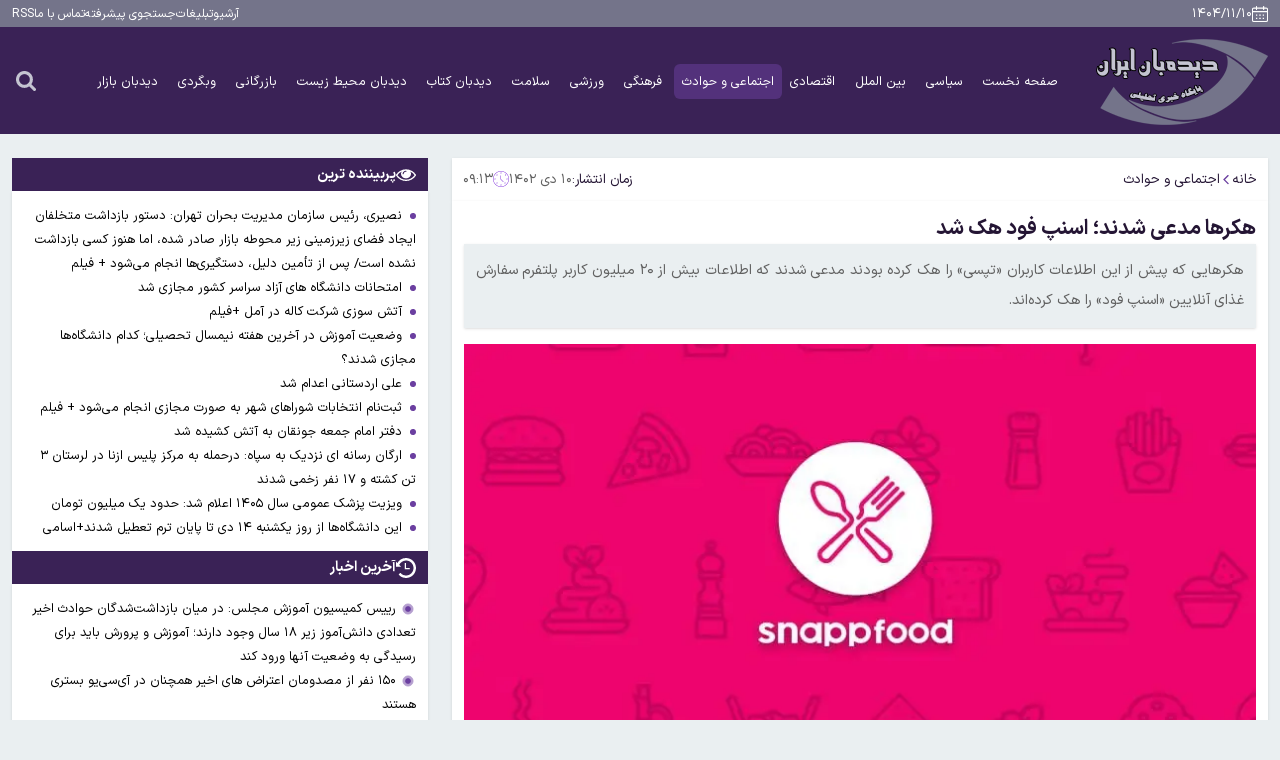

--- FILE ---
content_type: text/html; charset=UTF-8
request_url: https://www.didbaniran.ir/%D8%A8%D8%AE%D8%B4-%D8%A7%D8%AC%D8%AA%D9%85%D8%A7%D8%B9%DB%8C-%D8%AD%D9%88%D8%A7%D8%AF%D8%AB-5/174158-%D9%87%DA%A9%D8%B1%D9%87%D8%A7-%D9%85%D8%AF%D8%B9%DB%8C-%D8%B4%D8%AF%D9%86%D8%AF-%D8%A7%D8%B3%D9%86%D9%BE-%D9%81%D9%88%D8%AF-%D9%87%DA%A9-%D8%B4%D8%AF
body_size: 16833
content:
<!doctype html>
<!--[if IE 9]><html class="ie ie9 lte9 dir-rtl lang-fa os-osx" lang="fa" data-ng-app="aasaamApp" dir="rtl"><![endif]-->
<!--[if (gt IE 9)|!(IE)]><!-->
<html class="dir-rtl lang-fa browser-chrome browser-chrome-131 os-osx" lang="fa" data-ng-app="aasaamApp" dir="rtl"><!--<![endif]-->

<head prefix="og: http://ogp.me/ns# fb: http://ogp.me/ns/fb#">
  <meta name="viewport" content="width=device-width, initial-scale=1">
  <meta charset="utf-8">
  <title>هکرها مدعی شدند؛ اسنپ ‌فود هک شد </title>
    <meta property="og:title" content="هکرها مدعی شدند؛ اسنپ ‌فود هک شد ">
  <meta property="og:site_name" content="دیدبان ایران">
      <meta name="keywords" content="ایران,ایمیل,دلار,شماره تلفن,موبایل">
      <meta name="description" content="هکر‌هایی که پیش از این اطلاعات کاربران «تپسی» را هک کرده بودند مدعی شدند که اطلاعات بیش از ۲۰ میلیون کاربر پلتفرم سفارش غذای آنلایین «اسنپ ‌فود» را هک کرده‌اند.">
    <meta property="og:description" content="هکر‌هایی که پیش از این اطلاعات کاربران «تپسی» را هک کرده بودند مدعی شدند که اطلاعات بیش از ۲۰ میلیون کاربر پلتفرم سفارش غذای آنلایین «اسنپ ‌فود» را هک کرده‌اند.">
            <meta property="og:type" content="article">
          <meta property="og:url" content="https://www.didbaniran.ir/بخش-%D8%A7%D8%AC%D8%AA%D9%85%D8%A7%D8%B9%DB%8C-%D8%AD%D9%88%D8%A7%D8%AF%D8%AB-5/174158-%D9%87%DA%A9%D8%B1%D9%87%D8%A7-%D9%85%D8%AF%D8%B9%DB%8C-%D8%B4%D8%AF%D9%86%D8%AF-%D8%A7%D8%B3%D9%86%D9%BE-%D9%81%D9%88%D8%AF-%D9%87%DA%A9-%D8%B4%D8%AF">
          <meta property="og:image" content="https://cdn.didbaniran.ir/thumbnail/AU7dBRF0fXa7/3qdVZIb5HERfcsQZteXG6S9g3EBC9CYBbs0wBcOxh4tPqgLW2VtS-7KRWvU1Li5J/%D8%A7%D8%B3%D9%86%D9%BE+%D9%81%D9%88%D8%AF.jpg">
              <!-- fav icon -->
      <link href="https://assets.didbaniran.ir/favicon.ico" type="image/x-icon" rel="icon">
      <link href="https://assets.didbaniran.ir/favicon.ico" type="image/x-icon" rel="shortcut icon">
      <!-- apple touch fav icon -->
      <link rel="apple-touch-icon" sizes="152x152" href="https://assets.didbaniran.ir/favicon-152.png">
      <link rel="apple-touch-icon" sizes="144x144" href="https://assets.didbaniran.ir/favicon-144.png">
      <link rel="apple-touch-icon" sizes="120x120" href="https://assets.didbaniran.ir/favicon-120.png">
      <link rel="apple-touch-icon" sizes="114x114" href="https://assets.didbaniran.ir/favicon-114.png">
      <link rel="apple-touch-icon" sizes="72x72" href="https://assets.didbaniran.ir/favicon-72.png">
      <link rel="apple-touch-icon-precomposed" href="https://assets.didbaniran.ir/favicon-57.png">
    
  
      <link href="https://www.didbaniran.ir/بخش-%D8%A7%D8%AC%D8%AA%D9%85%D8%A7%D8%B9%DB%8C-%D8%AD%D9%88%D8%A7%D8%AF%D8%AB-5/174158-%D9%87%DA%A9%D8%B1%D9%87%D8%A7-%D9%85%D8%AF%D8%B9%DB%8C-%D8%B4%D8%AF%D9%86%D8%AF-%D8%A7%D8%B3%D9%86%D9%BE-%D9%81%D9%88%D8%AF-%D9%87%DA%A9-%D8%B4%D8%AF" rel="canonical">

              <link rel="stylesheet" href="https://assets.didbaniran.ir/_v2/css/news_rtl.css?v=288ce4bf">
              <meta name="robots" content="max-image-preview:large">

        
    <link rel="preload" as="image" href="https://cdn.didbaniran.ir/thumbnail/AU7dBRF0fXa7/dtDbne6kDViG_3hmqI-ofWf52uwF6YzC4GAlc3cS9HxlG1G3YvZHOnPkL0El4psR6DSShSc9D2zZNB_dhwghOF9yxBm15cbpL2DcQEL0JgFuzTAFw7GHi0-qAtbZW1L7spFa9TUuLkk,/%D8%A7%D8%B3%D9%86%D9%BE+%D9%81%D9%88%D8%AF.jpg" media="(min-width: 768px)" fetchpriority="high">
    <link rel="preload" as="image" href="https://cdn.didbaniran.ir/thumbnail/AU7dBRF0fXa7/dtDbne6kDViG_3hmqI-ofSmdmxyOyqqI4GAlc3cS9HxlG1G3YvZHOptsRxoMSKvF6DSShSc9D2xPf-J9pBuwrl9yxBm15cbpL2DcQEL0JgFuzTAFw7GHi0-qAtbZW1L7spFa9TUuLkk,/%D8%A7%D8%B3%D9%86%D9%BE+%D9%81%D9%88%D8%AF.jpg" media="(max-width: 767px)" fetchpriority="high">

  

<link rel="alternate" type="application/rss+xml" href="/fa/feeds/?p=Y2F0ZWdvcmllcz01">
<meta name="theme-color" content="#53317b">

      <link rel="preload" href="https://assets.didbaniran.ir/_v2/fonts/IRANSansX-Regular.woff2" as="font" type="font/woff2" crossorigin>
    <link rel="preload" href="https://assets.didbaniran.ir/_v2/fonts/IRANSansX-Bold.woff2" as="font" type="font/woff2" crossorigin>
  
<!-- preconnect -->
<link rel="dns-prefetch" href="https://analyt.ir/">  <script>
    var socketAccess = 'djreoui1ls481iecibcienp1a6';
    var refereData = {"type":0,"referer":null};
    var modelHits = {"8":["397237"]};
    var pageRefereData = "\/";
    var uHash = '7Fl2Px';
    var i18n = new Array();
    var masterConfig = {"domain":"didbaniran.ir","v":"288ce4bf","lang":"fa","blackHoleToken":"AAAAAhQDBgARIGQ3MmExMWY0MDQ4YTE0M2VhNTE5MGJiNWZiNzBhNGQ5BgERIGM5ZGFhZWZlMTg0ZDM5ZjBhZmFjYjk3ZWYyZjhkZWY4BgIRIGQxOThjNzgwNjBjZDVhNTRjYmM4NWEzOTViNjMxYTQ3","dir":"rtl","ajaxGeneration":true,"baseUrl":"\/","u":null,"wss":"2812f05edf8a88c45cd4bb622ba018d5","debug":false};
    var currentTime = new Date('Fri, 30 Jan 2026 07:12:59 +0000');
    var isAdverHolderMode = false;
      </script>
            <script defer src="https://assets.didbaniran.ir/_v2/lib/js/frameworks-news.min.js?v=288ce4bf"></script>
                            <script defer src="https://assets.didbaniran.ir/_v2/js/main-news.min.js?v=288ce4bf"></script>
            </head>
<body class="news">
  <style> 
.table_of_content {
   display: none;
}
.archive .panel {
      width: 165px;
}
video {
   margin: 0 auto;
}
.searches .pagination {
   display: flex;
   align-items: center;
   gap: 8px;
   flex-wrap: wrap;
   justify-content: center;
 }
</style>
<div class="outer_wrapper">
  <!-- HEADER -->
  <header class="main_header noprint">
  <div class="top_part">
    <div class="main_wrapper">
      <div class="parent">
        <div class="header_tools">
          <!-- DATE -->
          <div class="date">
  <svg aria-hidden="true" xmlns="http://www.w3.org/2000/svg" width="16" height="16" viewBox="0 0 20 20">
    <path fill="#fff" d="M5.673 0a.7.7 0 0 1 .7.7v1.309h7.517v-1.3a.7.7 0 0 1 1.4 0v1.3H18a2 2 0 0 1 2 1.999v13.993A2 2 0 0 1 18 20H2a2 2 0 0 1-2-1.999V4.008a2 2 0 0 1 2-1.999h2.973V.699a.7.7 0 0 1 .7-.699M1.4 7.742v10.259a.6.6 0 0 0 .6.6h16a.6.6 0 0 0 .6-.6V7.756zm5.267 6.877v1.666H5v-1.666zm4.166 0v1.666H9.167v-1.666zm4.167 0v1.666h-1.667v-1.666zm-8.333-3.977v1.666H5v-1.666zm4.166 0v1.666H9.167v-1.666zm4.167 0v1.666h-1.667v-1.666zM4.973 3.408H2a.6.6 0 0 0-.6.6v2.335l17.2.014V4.008a.6.6 0 0 0-.6-.6h-2.71v.929a.7.7 0 0 1-1.4 0v-.929H6.373v.92a.7.7 0 0 1-1.4 0z" />
  </svg>
      <time datetime="2026-01-30T07:12:59+00:00" data-calendar-georgian="۱۴۰۴/۱۱/۱۰" >۱۴۰۴/۱۱/۱۰</time>  </div>                  </div>
        <!-- TINY_MENU -->
        
<ul class="tiny_menu" data-element-name="tiny_menu">
      <li >
      <a class="title" title="آرشیو" href="/newsstudios/archive">
        آرشیو      </a>
    </li>
      <li >
      <a class="title" title="تبلیغات" href="/صفحه-%D8%AA%D8%A8%D9%84%DB%8C%D8%BA%D8%A7%D8%AA-14">
        تبلیغات      </a>
    </li>
      <li >
      <a class="title" title="جستجوی پیشرفته" href="/newsstudios/archive">
        جستجوی پیشرفته      </a>
    </li>
      <li >
      <a class="title" title="تماس با ما " href="/صفحه-%D8%AA%D9%85%D8%A7%D8%B3-%D8%A8%D8%A7-%D8%AF%DB%8C%D8%AF%D8%A8%D8%A7%D9%86-%D8%A7%DB%8C%D8%B1%D8%A7%D9%86-%D8%AF%D8%B1%D8%A8%D8%A7%D8%B1%D9%87-%D9%85%D8%A7-13">
        تماس با ما       </a>
    </li>
      <li >
      <a class="title" title="RSS" href="/feeds">
        RSS      </a>
    </li>
  </ul>

      </div>
    </div>
  </div>
  <div class="main_part">
    <div class="main_wrapper">
      <div class="parent">
        <!-- LOGO -->
        <div class="logo">
  <a class="block" href="/" title="دیدبان ایران">
          <img alt="دیدبان ایران" width="178" height="91" src="/images/logo.webp">
      </a>
</div>        <div class="menu_search">
          <!-- MENU -->
          <div class="main_nav">
            <div class="menu_buttons">
              <!-- SHOW_MENU -->
              <button aria-label="menu" class="show_menu">
                <svg aria-hidden="true" xmlns="http://www.w3.org/2000/svg" width="32" height="32" viewBox="0 0 24 24">
                  <path fill="#c4c4d1" d="M2 6a1 1 0 0 1 1-1h18a1 1 0 1 1 0 2H3a1 1 0 0 1-1-1m0 6.032a1 1 0 0 1 1-1h18a1 1 0 1 1 0 2H3a1 1 0 0 1-1-1m1 5.033a1 1 0 1 0 0 2h18a1 1 0 0 0 0-2z" />
                </svg>
              </button>
              <!-- CLOSE -->
              <button aria-label="close menu" class="close_menu">
                <svg aria-hidden="true" xmlns="http://www.w3.org/2000/svg" width="25" height="25" viewBox="0 0 384 512">
                  <path fill="#c4c4d1" d="M55.1 73.4c-12.5-12.5-32.8-12.5-45.3 0s-12.5 32.8 0 45.3L147.2 256L9.9 393.4c-12.5 12.5-12.5 32.8 0 45.3s32.8 12.5 45.3 0l137.3-137.4l137.4 137.3c12.5 12.5 32.8 12.5 45.3 0s12.5-32.8 0-45.3L237.8 256l137.3-137.4c12.5-12.5 12.5-32.8 0-45.3s-32.8-12.5-45.3 0L192.5 210.7z" />
                </svg>
              </button>
            </div>
            <div class="modal_parent">
              <div class="inner">
                <!-- MENU -->
                <nav class="main_menu">
                  
    
    <ul id="nav_toggle" itemscope="" itemtype="http://schema.org/SiteNavigationElement">
              <li class="">
          <a href="/" title="صفحه نخست">
            صفحه نخست          </a>
                            </li>
              <li class="">
          <a href="/بخش-%D8%B3%DB%8C%D8%A7%D8%B3%DB%8C-3" title=" سیاسی">
             سیاسی          </a>
                            </li>
              <li class="">
          <a href="/بخش-%D8%A8%DB%8C%D9%86-%D8%A7%D9%84%D9%85%D9%84%D9%84-102" title=" بین الملل">
             بین الملل          </a>
                            </li>
              <li class="">
          <a href="/بخش-%D8%A7%D9%82%D8%AA%D8%B5%D8%A7%D8%AF%DB%8C-4" title=" اقتصادی">
             اقتصادی          </a>
                            </li>
              <li class='active'>
          <a href="/بخش-%D8%A7%D8%AC%D8%AA%D9%85%D8%A7%D8%B9%DB%8C-%D8%AD%D9%88%D8%A7%D8%AF%D8%AB-5" title="اجتماعی و حوادث">
            اجتماعی و حوادث          </a>
                            </li>
              <li class="">
          <a href="/بخش-%D9%81%D8%B1%D9%87%D9%86%DA%AF%DB%8C-6" title=" فرهنگی">
             فرهنگی          </a>
                            </li>
              <li class="">
          <a href="/بخش-%D9%88%D8%B1%D8%B2%D8%B4%DB%8C-16" title=" ورزشی">
             ورزشی          </a>
                            </li>
              <li class="">
          <a href="/بخش-%D8%B3%D9%84%D8%A7%D9%85%D8%AA-17" title=" سلامت">
             سلامت          </a>
                            </li>
              <li class="">
          <a href="/بخش-%D8%AF%DB%8C%D8%AF%D8%A8%D8%A7%D9%86-%DA%A9%D8%AA%D8%A7%D8%A8-110" title=" دیدبان کتاب">
             دیدبان کتاب          </a>
                            </li>
              <li class="">
          <a href="/بخش-%D8%AF%DB%8C%D8%AF%D8%A8%D8%A7%D9%86-%D9%85%D8%AD%DB%8C%D8%B7-%D8%B2%DB%8C%D8%B3%D8%AA-109" title=" دیدبان محیط زیست">
             دیدبان محیط زیست          </a>
                            </li>
              <li class="">
          <a href="/بخش-%D8%A8%D8%A7%D8%B2%D8%B1%DA%AF%D8%A7%D9%86%DB%8C-108" title=" بازرگانی">
             بازرگانی          </a>
                            </li>
              <li class="">
          <a href="/بخش-%D9%88%D8%A8%DA%AF%D8%B1%D8%AF%DB%8C-103" title=" وبگردی">
             وبگردی          </a>
                            </li>
              <li class="">
          <a href="https://www.didehbanbazar.ir" title=" دیدبان بازار">
             دیدبان بازار          </a>
                            </li>
            </ul>

    
                  </nav>
              </div>
            </div>
          </div>
          <!-- SEARCH -->
          <div class="search">
  <form class="search_parent" action="/fa/newsstudios/archive/">
    <div class="search_inner">
      <input class="search_input" value="" name="query" type="search" placeholder="جستجو">
      <button class="go_search" type="submit" onclick="document.querySelector('.search_parent').submit();" aria-label="search">
        <svg aria-hidden="true" xmlns="http://www.w3.org/2000/svg" width="22" height="22" viewBox="0 0 1664 1664">
          <path d="M1152 704q0-185-131.5-316.5T704 256T387.5 387.5T256 704t131.5 316.5T704 1152t316.5-131.5T1152 704m512 832q0 52-38 90t-90 38q-54 0-90-38l-343-342q-179 124-399 124q-143 0-273.5-55.5t-225-150t-150-225T0 704t55.5-273.5t150-225t225-150T704 0t273.5 55.5t225 150t150 225T1408 704q0 220-124 399l343 343q37 37 37 90" />
        </svg>
      </button>
    </div>
  </form>
  <div class="search_buttons">
    <!-- SHOW_SEARCH -->
    <button class="search_icon" aria-label="search">
      <svg aria-hidden="true" xmlns="http://www.w3.org/2000/svg" width="20" height="20" viewBox="0 0 1664 1664">
        <path fill="#c4c4d1" d="M1152 704q0-185-131.5-316.5T704 256T387.5 387.5T256 704t131.5 316.5T704 1152t316.5-131.5T1152 704m512 832q0 52-38 90t-90 38q-54 0-90-38l-343-342q-179 124-399 124q-143 0-273.5-55.5t-225-150t-150-225T0 704t55.5-273.5t150-225t225-150T704 0t273.5 55.5t225 150t150 225T1408 704q0 220-124 399l343 343q37 37 37 90" />
      </svg>
    </button>
    <!-- END OF SHOW_SEARCH -->
    <!-- CLOSE_SEARCH -->
    <button aria-label="close search" class="close_search">
      <svg aria-hidden="true" xmlns="http://www.w3.org/2000/svg" width="26" height="26" viewBox="0 0 384 512">
        <path fill="#c4c4d1" d="M55.1 73.4c-12.5-12.5-32.8-12.5-45.3 0s-12.5 32.8 0 45.3L147.2 256L9.9 393.4c-12.5 12.5-12.5 32.8 0 45.3s32.8 12.5 45.3 0l137.3-137.4l137.4 137.3c12.5 12.5 32.8 12.5 45.3 0s12.5-32.8 0-45.3L237.8 256l137.3-137.4c12.5-12.5 12.5-32.8 0-45.3s-32.8-12.5-45.3 0L192.5 210.7z" />
      </svg>
    </button>
    <!-- END OF CLOSE_SEARCH -->
  </div>
</div>                  </div>
      </div>
    </div>
  </div>
</header>  <!-- MAIN -->
  <main data-entity-id="174158" data-entity-module="cont">
    <!-- NEWS_ROW  -->
    <div class="news_row">
      <div class="main_wrapper">
        <div class="structure">
          <!-- RIGHT_COL -->
          <div class="news_row_right">
                        <!-- BREACRUMB -->
            <div class="breadcrumb_cnt noprint">
              <div class="breadcrumb_cnt_inner">
                <ul class="bread_crumbs">
  <li>
    <a title="خانه" href="/fa">خانه</a>
  </li>
                        <li>
                  <svg aria-hidden="true" xmlns="http://www.w3.org/2000/svg" width="12" height="12" viewBox="0 0 608 1280">
            <path d="M595 288q0 13-10 23L192 704l393 393q10 10 10 23t-10 23l-50 50q-10 10-23 10t-23-10L23 727q-10-10-10-23t10-23l466-466q10-10 23-10t23 10l50 50q10 10 10 23" />
          </svg>
                <a href="/بخش-%D8%A7%D8%AC%D8%AA%D9%85%D8%A7%D8%B9%DB%8C-%D8%AD%D9%88%D8%A7%D8%AF%D8%AB-5" title="اجتماعی و حوادث">اجتماعی و حوادث</a>
      </li>
      </ul>

<script type="application/ld+json">{"@context":"https:\/\/schema.org","@type":"BreadcrumbList","itemListElement":[{"@type":"ListItem","position":1,"name":"\u062e\u0627\u0646\u0647","item":"https:\/\/www.didbaniran.ir\/"},{"@type":"ListItem","position":2,"name":"\u0627\u062c\u062a\u0645\u0627\u0639\u06cc \u0648 \u062d\u0648\u0627\u062f\u062b","item":"https:\/\/www.didbaniran.ir\/\u0628\u062e\u0634-%D8%A7%D8%AC%D8%AA%D9%85%D8%A7%D8%B9%DB%8C-%D8%AD%D9%88%D8%A7%D8%AF%D8%AB-5"}]}</script>                <div class="news_time">
                  <span>
                    زمان انتشار:
                  </span>
                  <time datetime="2023-12-31T05:43:32Z">
                    ۱۰ دی ۱۴۰۲                    <svg aria-hidden="true" xmlns="http://www.w3.org/2000/svg" width="16" height="16" viewBox="0 0 32 32">
                      <g>
                        <path d="M16 32c8.822 0 16-7.178 16-16S24.822 0 16 0S0 7.178 0 16s7.178 16 16 16m0-31c8.271 0 15 6.729 15 15s-6.729 15-15 15S1 24.271 1 16S7.729 1 16 1" />
                        <path d="M20.061 21.768a.5.5 0 0 0 .708 0a.5.5 0 0 0 0-.707L16 16.293V9.319a.5.5 0 0 0-1 0V16.5c0 .133.053.26.146.354z" />
                        <circle cx="4" cy="16" r="1" />
                        <circle cx="28" cy="16" r="1" />
                        <circle cx="16" cy="4" r="1" />
                        <circle cx="16" cy="28" r="1" />
                        <circle cx="8" cy="8" r="1" />
                        <circle cx="24" cy="24" r="1" />
                        <circle cx="25" cy="8" r="1" />
                        <circle cx="8" cy="24" r="1" />
                      </g>
                    </svg>
                    ۰۹:۱۳                  </time>
                </div>
              </div>
            </div>
                        <div class="inner">
              <!--  news schema  -->
<!-- get img in body -->

<!-- ****************** start of NewsArticle schema ************************************* -->

<!-- NewsArticle Schema -->
<script type="application/ld+json">
  {"@context":"https:\/\/schema.org","@type":"NewsArticle","inLanguage":"fa","mainEntityOfPage":{"@type":"WebPage","@id":"https:\/\/www.didbaniran.ir\/بخش-%D8%A7%D8%AC%D8%AA%D9%85%D8%A7%D8%B9%DB%8C-%D8%AD%D9%88%D8%A7%D8%AF%D8%AB-5\/174158-%D9%87%DA%A9%D8%B1%D9%87%D8%A7-%D9%85%D8%AF%D8%B9%DB%8C-%D8%B4%D8%AF%D9%86%D8%AF-%D8%A7%D8%B3%D9%86%D9%BE-%D9%81%D9%88%D8%AF-%D9%87%DA%A9-%D8%B4%D8%AF"},"url":"https:\/\/www.didbaniran.ir\/بخش-%D8%A7%D8%AC%D8%AA%D9%85%D8%A7%D8%B9%DB%8C-%D8%AD%D9%88%D8%A7%D8%AF%D8%AB-5\/174158-%D9%87%DA%A9%D8%B1%D9%87%D8%A7-%D9%85%D8%AF%D8%B9%DB%8C-%D8%B4%D8%AF%D9%86%D8%AF-%D8%A7%D8%B3%D9%86%D9%BE-%D9%81%D9%88%D8%AF-%D9%87%DA%A9-%D8%B4%D8%AF","headline":"هکرها مدعی شدند؛ اسنپ ‌فود هک شد ","alternativeHeadline":"","description":"هکر‌هایی که پیش از این اطلاعات کاربران «تپسی» را هک کرده بودند مدعی شدند که اطلاعات بیش از ۲۰ میلیون کاربر پلتفرم سفارش غذای آنلایین «اسنپ ‌فود» را هک کرده‌اند.","image":{"@type":"ImageObject","url":"https:\/\/cdn.didbaniran.ir\/thumbnail\/AU7dBRF0fXa7\/3qdVZIb5HERfcsQZteXG6S9g3EBC9CYBbs0wBcOxh4tPqgLW2VtS-7KRWvU1Li5J\/%D8%A7%D8%B3%D9%86%D9%BE+%D9%81%D9%88%D8%AF.jpg","width":800,"height":448},"datePublished":"2023-12-31T09:13:32Z","dateModified":"2023-12-31T05:43:32Z","keywords":"ایران,ایمیل,دلار,شماره تلفن,موبایل","articleSection":"اجتماعی و حوادث","author":{"@type":"Organization","name":"دیدبان ایران","url":"https:\/\/didbaniran.ir"},"publisher":{"@type":"Organization","name":"دیدبان ایران","image":"https:\/\/didbaniran.ir\/images\/default.webp","url":"https:\/\/didbaniran.ir","email":"info@didbaniran.ir","logo":{"@type":"ImageObject","url":"https:\/\/didbaniran.ir\/images\/logo.webp"},"sameAs":["http:\/\/instagram.com\/didbaniran.ir","https:\/\/telegram.me\/didebaniran","https:\/\/twitter.com\/didbaniran"]},"articleBody":"به گزارش سایت دیده&zwnj;بان ایران؛ هکر&zwnj;هایی که پیش از این اطلاعات کاربران &laquo;تپسی&raquo; را هک کرده بودند مدعی شدند که اطلاعات بیش از ۲۰ میلیون کاربر پلتفرم سفارش غذای آنلایین &laquo;اسنپ &zwnj;فود&raquo; را هک کرده&zwnj;اند. به گزارش این هکر&zwnj;های در کانال تلگرامی خود اطلاعاتی که هک شده را منتشر کرده&zwnj;اند. این اطلاعات شامل بیش از ۲۰ میلیون نام کاربری، پسورد، ایمیل، نام و نام خانوادگی، شماره موبایل، ۵۱ میلیون موقعیت مکانی، آدرس کامل، شماره تلفن، اطلاعات بیش از ۱۶۰ میلون سفر انجام شده توسط پیک، اطلاعات بیش از ۶۰۰ هزار پرداخت سفارش شامل نام مشتری، شماره کارت و &hellip; می&zwnj;شود. این هکر&zwnj;ها نمونه اطلاعات هک شده را نیز برای صحت ادعای خود در اختیار کاربران قرار داده و اطلاعات را با قیمت ۳۰ هزار دلار برای فروش گذاشته&zwnj;اند. بررسی نمونه&zwnj;های هک شده نشان می&zwnj;دهد که آخرین نمونه اطلاعات درز شده مربوط به تاریخ ۱۰ دسامبر ۲۰۲۳ است. پیگیری &laquo;شبکه شرق&raquo; از اسنپ فود برای تایید یا تکذیب این خبر تا لحظه نگارش این خبر به جوابی نرسیده است. منبع: شرق"}</script>
<!-- ****************** end of NewsArticle Schema ************************************* --><!-- end of news schema  -->



<article class="news_article">
    <header class="news_article_header">
    <!-- VOD PRIMARY -->
        <!-- VOD PUBLIC -->
            <!-- TITLE -->
    <h1 class="title">
      هکرها مدعی شدند؛ اسنپ ‌فود هک شد     </h1>
          <!-- LEAD -->
      <p class="lead">
        هکر‌هایی که پیش از این اطلاعات کاربران «تپسی» را هک کرده بودند مدعی شدند که اطلاعات بیش از ۲۰ میلیون کاربر پلتفرم سفارش غذای آنلایین «اسنپ ‌فود» را هک کرده‌اند.      </p>
      </header>

  <div class="article_body">
    <!-- PRIMARY_FILES -->
      <div class="primary_files">
              
      <picture class="primary_image_container">
        <source srcset="https://cdn.didbaniran.ir/thumbnail/AU7dBRF0fXa7/dtDbne6kDViG_3hmqI-ofSmdmxyOyqqI4GAlc3cS9HxlG1G3YvZHOptsRxoMSKvF6DSShSc9D2xPf-J9pBuwrl9yxBm15cbpL2DcQEL0JgFuzTAFw7GHi0-qAtbZW1L7spFa9TUuLkk,/%D8%A7%D8%B3%D9%86%D9%BE+%D9%81%D9%88%D8%AF.jpg" media="(max-width: 767px)">
        <img class="primary_image"
          fetchpriority="high" loading="eager" decoding="async"
          src="https://cdn.didbaniran.ir/thumbnail/AU7dBRF0fXa7/dtDbne6kDViG_3hmqI-ofWf52uwF6YzC4GAlc3cS9HxlG1G3YvZHOnPkL0El4psR6DSShSc9D2zZNB_dhwghOF9yxBm15cbpL2DcQEL0JgFuzTAFw7GHi0-qAtbZW1L7spFa9TUuLkk,/%D8%A7%D8%B3%D9%86%D9%BE+%D9%81%D9%88%D8%AF.jpg"
          alt="هکرها مدعی شدند؛ اسنپ ‌فود هک شد "
          width="800"
          height="448">
      </picture>
    
          </div>
    <!-- AUTHOR -->
                <div class="news_article_content ck_editor">
      <!-- NEWS_CONTENT -->
      
<p>به گزارش <strong><a href="http://www.didbaniran.ir/" target="_blank">سایت دیده‌بان ایران</a></strong>؛ هکر‌هایی که پیش از این اطلاعات کاربران «تپسی» را هک کرده بودند مدعی شدند که اطلاعات بیش از ۲۰ میلیون کاربر پلتفرم سفارش غذای آنلایین «اسنپ ‌فود» را هک کرده‌اند.</p>

<p>به گزارش این هکر‌های در کانال تلگرامی خود اطلاعاتی که هک شده را منتشر کرده‌اند. این اطلاعات شامل بیش از ۲۰ میلیون نام کاربری، پسورد، ایمیل، نام و نام خانوادگی، شماره موبایل، ۵۱ میلیون موقعیت مکانی، آدرس کامل، شماره تلفن، اطلاعات بیش از ۱۶۰ میلون سفر انجام شده توسط پیک، اطلاعات بیش از ۶۰۰ هزار پرداخت سفارش شامل نام مشتری، شماره کارت و … می‌شود.</p>

<p>این هکر‌ها نمونه اطلاعات هک شده را نیز برای صحت ادعای خود در اختیار کاربران قرار داده و اطلاعات را با قیمت ۳۰ هزار دلار برای فروش گذاشته‌اند. </p>

<p>بررسی نمونه‌های هک شده نشان می‌دهد که  آخرین نمونه اطلاعات درز شده مربوط به تاریخ ۱۰ دسامبر ۲۰۲۳ است. پیگیری «شبکه شرق» از اسنپ فود برای تایید یا تکذیب این خبر تا لحظه نگارش این خبر به جوابی نرسیده است.</p>

<p>منبع: شرق</p>

<p> </p>

                            </div>
        <!-- ATTACH_FILES  -->
          </div>
</article>              <!-- NEWS_SOURCE -->
                            <!-- FURTHER INFORMAITION -->
              <div class="further_information noprint">
                                                                              </div>
            </div>
            <footer class="news_article_footer">
              <!-- KEYWORD -->
                <div class="news_keyword noprint">
          <a title="ایران" href="/tags/%D8%A7%DB%8C%D8%B1%D8%A7%D9%86" target="_blank">
        <svg aria-hidden="true" xmlns="http://www.w3.org/2000/svg" width="14" height="14" viewBox="0 0 24 24">
          <g fill-rule="evenodd">
            <path d="m12.593 23.258l-.011.002l-.071.035l-.02.004l-.014-.004l-.071-.035q-.016-.005-.024.005l-.004.01l-.017.428l.005.02l.01.013l.104.074l.015.004l.012-.004l.104-.074l.012-.016l.004-.017l-.017-.427q-.004-.016-.017-.018m.265-.113l-.013.002l-.185.093l-.01.01l-.003.011l.018.43l.005.012l.008.007l.201.093q.019.005.029-.008l.004-.014l-.034-.614q-.005-.018-.02-.022m-.715.002a.02.02 0 0 0-.027.006l-.006.014l-.034.614q.001.018.017.024l.015-.002l.201-.093l.01-.008l.004-.011l.017-.43l-.003-.012l-.01-.01z" />
            <path d="M9.686 2.512a1.5 1.5 0 0 1 1.303 1.674L10.637 7h3.976l.399-3.186a1.5 1.5 0 0 1 2.977.372L17.637 7H20a1.5 1.5 0 0 1 0 3h-2.738l-.5 4H19.5a1.5 1.5 0 0 1 0 3h-3.113l-.398 3.186a1.5 1.5 0 0 1-2.977-.372L13.363 17H9.388l-.398 3.186a1.5 1.5 0 1 1-2.977-.372L6.363 17H4.5a1.5 1.5 0 1 1 0-3h2.238l.5-4H5a1.5 1.5 0 1 1 0-3h2.613l.399-3.186A1.5 1.5 0 0 1 9.686 2.51ZM13.74 14l.5-4h-3.977l-.5 4z" />
          </g>
        </svg>
        <span>
          ایران        </span>
      </a>
          <a title="ایمیل" href="/tags/%D8%A7%DB%8C%D9%85%DB%8C%D9%84" target="_blank">
        <svg aria-hidden="true" xmlns="http://www.w3.org/2000/svg" width="14" height="14" viewBox="0 0 24 24">
          <g fill-rule="evenodd">
            <path d="m12.593 23.258l-.011.002l-.071.035l-.02.004l-.014-.004l-.071-.035q-.016-.005-.024.005l-.004.01l-.017.428l.005.02l.01.013l.104.074l.015.004l.012-.004l.104-.074l.012-.016l.004-.017l-.017-.427q-.004-.016-.017-.018m.265-.113l-.013.002l-.185.093l-.01.01l-.003.011l.018.43l.005.012l.008.007l.201.093q.019.005.029-.008l.004-.014l-.034-.614q-.005-.018-.02-.022m-.715.002a.02.02 0 0 0-.027.006l-.006.014l-.034.614q.001.018.017.024l.015-.002l.201-.093l.01-.008l.004-.011l.017-.43l-.003-.012l-.01-.01z" />
            <path d="M9.686 2.512a1.5 1.5 0 0 1 1.303 1.674L10.637 7h3.976l.399-3.186a1.5 1.5 0 0 1 2.977.372L17.637 7H20a1.5 1.5 0 0 1 0 3h-2.738l-.5 4H19.5a1.5 1.5 0 0 1 0 3h-3.113l-.398 3.186a1.5 1.5 0 0 1-2.977-.372L13.363 17H9.388l-.398 3.186a1.5 1.5 0 1 1-2.977-.372L6.363 17H4.5a1.5 1.5 0 1 1 0-3h2.238l.5-4H5a1.5 1.5 0 1 1 0-3h2.613l.399-3.186A1.5 1.5 0 0 1 9.686 2.51ZM13.74 14l.5-4h-3.977l-.5 4z" />
          </g>
        </svg>
        <span>
          ایمیل        </span>
      </a>
          <a title="دلار" href="/tags/%D8%AF%D9%84%D8%A7%D8%B1" target="_blank">
        <svg aria-hidden="true" xmlns="http://www.w3.org/2000/svg" width="14" height="14" viewBox="0 0 24 24">
          <g fill-rule="evenodd">
            <path d="m12.593 23.258l-.011.002l-.071.035l-.02.004l-.014-.004l-.071-.035q-.016-.005-.024.005l-.004.01l-.017.428l.005.02l.01.013l.104.074l.015.004l.012-.004l.104-.074l.012-.016l.004-.017l-.017-.427q-.004-.016-.017-.018m.265-.113l-.013.002l-.185.093l-.01.01l-.003.011l.018.43l.005.012l.008.007l.201.093q.019.005.029-.008l.004-.014l-.034-.614q-.005-.018-.02-.022m-.715.002a.02.02 0 0 0-.027.006l-.006.014l-.034.614q.001.018.017.024l.015-.002l.201-.093l.01-.008l.004-.011l.017-.43l-.003-.012l-.01-.01z" />
            <path d="M9.686 2.512a1.5 1.5 0 0 1 1.303 1.674L10.637 7h3.976l.399-3.186a1.5 1.5 0 0 1 2.977.372L17.637 7H20a1.5 1.5 0 0 1 0 3h-2.738l-.5 4H19.5a1.5 1.5 0 0 1 0 3h-3.113l-.398 3.186a1.5 1.5 0 0 1-2.977-.372L13.363 17H9.388l-.398 3.186a1.5 1.5 0 1 1-2.977-.372L6.363 17H4.5a1.5 1.5 0 1 1 0-3h2.238l.5-4H5a1.5 1.5 0 1 1 0-3h2.613l.399-3.186A1.5 1.5 0 0 1 9.686 2.51ZM13.74 14l.5-4h-3.977l-.5 4z" />
          </g>
        </svg>
        <span>
          دلار        </span>
      </a>
          <a title="شماره تلفن" href="/tags/%D8%B4%D9%85%D8%A7%D8%B1%D9%87_%D8%AA%D9%84%D9%81%D9%86" target="_blank">
        <svg aria-hidden="true" xmlns="http://www.w3.org/2000/svg" width="14" height="14" viewBox="0 0 24 24">
          <g fill-rule="evenodd">
            <path d="m12.593 23.258l-.011.002l-.071.035l-.02.004l-.014-.004l-.071-.035q-.016-.005-.024.005l-.004.01l-.017.428l.005.02l.01.013l.104.074l.015.004l.012-.004l.104-.074l.012-.016l.004-.017l-.017-.427q-.004-.016-.017-.018m.265-.113l-.013.002l-.185.093l-.01.01l-.003.011l.018.43l.005.012l.008.007l.201.093q.019.005.029-.008l.004-.014l-.034-.614q-.005-.018-.02-.022m-.715.002a.02.02 0 0 0-.027.006l-.006.014l-.034.614q.001.018.017.024l.015-.002l.201-.093l.01-.008l.004-.011l.017-.43l-.003-.012l-.01-.01z" />
            <path d="M9.686 2.512a1.5 1.5 0 0 1 1.303 1.674L10.637 7h3.976l.399-3.186a1.5 1.5 0 0 1 2.977.372L17.637 7H20a1.5 1.5 0 0 1 0 3h-2.738l-.5 4H19.5a1.5 1.5 0 0 1 0 3h-3.113l-.398 3.186a1.5 1.5 0 0 1-2.977-.372L13.363 17H9.388l-.398 3.186a1.5 1.5 0 1 1-2.977-.372L6.363 17H4.5a1.5 1.5 0 1 1 0-3h2.238l.5-4H5a1.5 1.5 0 1 1 0-3h2.613l.399-3.186A1.5 1.5 0 0 1 9.686 2.51ZM13.74 14l.5-4h-3.977l-.5 4z" />
          </g>
        </svg>
        <span>
          شماره تلفن        </span>
      </a>
          <a title="موبایل" href="/tags/%D9%85%D9%88%D8%A8%D8%A7%DB%8C%D9%84" target="_blank">
        <svg aria-hidden="true" xmlns="http://www.w3.org/2000/svg" width="14" height="14" viewBox="0 0 24 24">
          <g fill-rule="evenodd">
            <path d="m12.593 23.258l-.011.002l-.071.035l-.02.004l-.014-.004l-.071-.035q-.016-.005-.024.005l-.004.01l-.017.428l.005.02l.01.013l.104.074l.015.004l.012-.004l.104-.074l.012-.016l.004-.017l-.017-.427q-.004-.016-.017-.018m.265-.113l-.013.002l-.185.093l-.01.01l-.003.011l.018.43l.005.012l.008.007l.201.093q.019.005.029-.008l.004-.014l-.034-.614q-.005-.018-.02-.022m-.715.002a.02.02 0 0 0-.027.006l-.006.014l-.034.614q.001.018.017.024l.015-.002l.201-.093l.01-.008l.004-.011l.017-.43l-.003-.012l-.01-.01z" />
            <path d="M9.686 2.512a1.5 1.5 0 0 1 1.303 1.674L10.637 7h3.976l.399-3.186a1.5 1.5 0 0 1 2.977.372L17.637 7H20a1.5 1.5 0 0 1 0 3h-2.738l-.5 4H19.5a1.5 1.5 0 0 1 0 3h-3.113l-.398 3.186a1.5 1.5 0 0 1-2.977-.372L13.363 17H9.388l-.398 3.186a1.5 1.5 0 1 1-2.977-.372L6.363 17H4.5a1.5 1.5 0 1 1 0-3h2.238l.5-4H5a1.5 1.5 0 1 1 0-3h2.613l.399-3.186A1.5 1.5 0 0 1 9.686 2.51ZM13.74 14l.5-4h-3.977l-.5 4z" />
          </g>
        </svg>
        <span>
          موبایل        </span>
      </a>
      </div>
              <div class="short_link_share noprint">
                <!-- TINY_URL -->
                <div class="short_link">
                  <form class="short_link_form">
                    <label for="short_link_copy">
                      <svg aria-hidden="true" xmlns="http://www.w3.org/2000/svg" width="1em" height="1em" viewBox="0 0 512 512" aria-label="Copy link icon">
                        <path d="M326.612 185.391c59.747 59.809 58.927 155.698.36 214.59c-.11.12-.24.25-.36.37l-67.2 67.2c-59.27 59.27-155.699 59.262-214.96 0c-59.27-59.26-59.27-155.7 0-214.96l37.106-37.106c9.84-9.84 26.786-3.3 27.294 10.606c.648 17.722 3.826 35.527 9.69 52.721c1.986 5.822.567 12.262-3.783 16.612l-13.087 13.087c-28.026 28.026-28.905 73.66-1.155 101.96c28.024 28.579 74.086 28.749 102.325.51l67.2-67.19c28.191-28.191 28.073-73.757 0-101.83c-3.701-3.694-7.429-6.564-10.341-8.569a16.037 16.037 0 0 1-6.947-12.606c-.396-10.567 3.348-21.456 11.698-29.806l21.054-21.055c5.521-5.521 14.182-6.199 20.584-1.731a152.482 152.482 0 0 1 20.522 17.197M467.547 44.449c-59.261-59.262-155.69-59.27-214.96 0l-67.2 67.2c-.12.12-.25.25-.36.37c-58.566 58.892-59.387 154.781.36 214.59a152.454 152.454 0 0 0 20.521 17.196c6.402 4.468 15.064 3.789 20.584-1.731l21.054-21.055c8.35-8.35 12.094-19.239 11.698-29.806a16.037 16.037 0 0 0-6.947-12.606c-2.912-2.005-6.64-4.875-10.341-8.569c-28.073-28.073-28.191-73.639 0-101.83l67.2-67.19c28.239-28.239 74.3-28.069 102.325.51c27.75 28.3 26.872 73.934-1.155 101.96l-13.087 13.087c-4.35 4.35-5.769 10.79-3.783 16.612c5.864 17.194 9.042 34.999 9.69 52.721c.509 13.906 17.454 20.446 27.294 10.606l37.106-37.106c59.271-59.259 59.271-155.699.001-214.959" />
                      </svg>
                    </label>
                    <input id="short_link_copy" type="text" value="https://www.didbaniran.ir/fa/tiny/news-174158" readonly="readonly" aria-label="Copy link icon">
                    <div class="copied">کپی شد</div>
                  </form>
                </div>

                <!-- SHARE -->
                
<div class="share_icons noprint">
  <a title="Telegram" class="telegram" href="https://t.me/share/url?url=https://www.didbaniran.ir/fa/tiny/news-174158" rel="nofollow">
    <svg aria-hidden="true" xmlns="http://www.w3.org/2000/svg" width="24" height="24" viewBox="0 0 24 24">
      <path fill="none" stroke-linecap="round" stroke-linejoin="round" stroke-width="1.5" d="M21 5L2 12.5l7 1M21 5l-2.5 15L9 13.5M21 5L9 13.5m0 0V19l3.249-3.277" />
    </svg>
  </a>
  <a title="X" class="x" rel="nofollow" href="http://twitter.com/share?text=%D9%87%DA%A9%D8%B1%D9%87%D8%A7+%D9%85%D8%AF%D8%B9%DB%8C+%D8%B4%D8%AF%D9%86%D8%AF%D8%9B+%D8%A7%D8%B3%D9%86%D9%BE+%E2%80%8C%D9%81%D9%88%D8%AF+%D9%87%DA%A9+%D8%B4%D8%AF+&amp;url=https://www.didbaniran.ir/fa/tiny/news-174158">
    <svg aria-hidden="true" xmlns="http://www.w3.org/2000/svg" width="17.5" height="20" viewBox="0 0 448 512">
      <path d="M357.2 48h70.6L273.6 224.2L455 464H313L201.7 318.6L74.5 464H3.8l164.9-188.5L-5.2 48h145.6l100.5 132.9zm-24.8 373.8h39.1L119.1 88h-42z" />
    </svg>
  </a>
  <a title="Facebook" class="facebook" href="https://www.facebook.com/sharer/sharer.php?u=https://www.didbaniran.ir/fa/tiny/news-174158" rel="nofollow">
    <svg aria-hidden="true" xmlns="http://www.w3.org/2000/svg" width="22" height="22" viewBox="0 0 24 24">
      <path fill-rule="evenodd" d="M10.488 3.788A5.25 5.25 0 0 1 14.2 2.25h2.7a.75.75 0 0 1 .75.75v3.6a.75.75 0 0 1-.75.75h-2.7a.15.15 0 0 0-.15.15v1.95h2.85a.75.75 0 0 1 .728.932l-.9 3.6a.75.75 0 0 1-.728.568h-1.95V21a.75.75 0 0 1-.75.75H9.7a.75.75 0 0 1-.75-.75v-6.45H7a.75.75 0 0 1-.75-.75v-3.6A.75.75 0 0 1 7 9.45h1.95V7.5a5.25 5.25 0 0 1 1.538-3.712M14.2 3.75a3.75 3.75 0 0 0-3.75 3.75v2.7a.75.75 0 0 1-.75.75H7.75v2.1H9.7a.75.75 0 0 1 .75.75v6.45h2.1V13.8a.75.75 0 0 1 .75-.75h2.114l.525-2.1H13.3a.75.75 0 0 1-.75-.75V7.5a1.65 1.65 0 0 1 1.65-1.65h1.95v-2.1z" clip-rule="evenodd" />
    </svg>
  </a>
        <a title="Whatsapp" class="whatsapp" href="https://web.whatsapp.com/send?text=%D9%87%DA%A9%D8%B1%D9%87%D8%A7+%D9%85%D8%AF%D8%B9%DB%8C+%D8%B4%D8%AF%D9%86%D8%AF%D8%9B+%D8%A7%D8%B3%D9%86%D9%BE+%E2%80%8C%D9%81%D9%88%D8%AF+%D9%87%DA%A9+%D8%B4%D8%AF+&amp;url=https://www.didbaniran.ir/fa/tiny/news-174158" rel="nofollow" target="_blank">
      <svg aria-hidden="true" xmlns="http://www.w3.org/2000/svg" width="22" height="22" viewBox="0 0 24 24">
        <path d="M19.05 4.91A9.82 9.82 0 0 0 12.04 2c-5.46 0-9.91 4.45-9.91 9.91c0 1.75.46 3.45 1.32 4.95L2.05 22l5.25-1.38c1.45.79 3.08 1.21 4.74 1.21c5.46 0 9.91-4.45 9.91-9.91c0-2.65-1.03-5.14-2.9-7.01m-7.01 15.24c-1.48 0-2.93-.4-4.2-1.15l-.3-.18l-3.12.82l.83-3.04l-.2-.31a8.26 8.26 0 0 1-1.26-4.38c0-4.54 3.7-8.24 8.24-8.24c2.2 0 4.27.86 5.82 2.42a8.18 8.18 0 0 1 2.41 5.83c.02 4.54-3.68 8.23-8.22 8.23m4.52-6.16c-.25-.12-1.47-.72-1.69-.81c-.23-.08-.39-.12-.56.12c-.17.25-.64.81-.78.97c-.14.17-.29.19-.54.06c-.25-.12-1.05-.39-1.99-1.23c-.74-.66-1.23-1.47-1.38-1.72c-.14-.25-.02-.38.11-.51c.11-.11.25-.29.37-.43s.17-.25.25-.41c.08-.17.04-.31-.02-.43s-.56-1.34-.76-1.84c-.2-.48-.41-.42-.56-.43h-.48c-.17 0-.43.06-.66.31c-.22.25-.86.85-.86 2.07s.89 2.4 1.01 2.56c.12.17 1.75 2.67 4.23 3.74c.59.26 1.05.41 1.41.52c.59.19 1.13.16 1.56.1c.48-.07 1.47-.6 1.67-1.18c.21-.58.21-1.07.14-1.18s-.22-.16-.47-.28" />
      </svg>
    </a>
    <button name="share button" class="news_share_button">
    <svg aria-hidden="true" xmlns="http://www.w3.org/2000/svg" width="24" height="24" viewBox="0 0 24 24">
      <g fill="none" stroke-width="1.5">
        <path d="M9 12a2.5 2.5 0 1 1-5 0a2.5 2.5 0 0 1 5 0Z" />
        <path stroke-linecap="round" d="M14 6.5L9 10m5 7.5L9 14" />
        <path d="M19 18.5a2.5 2.5 0 1 1-5 0a2.5 2.5 0 0 1 5 0Zm0-13a2.5 2.5 0 1 1-5 0a2.5 2.5 0 0 1 5 0Z" />
      </g>
    </svg>
  </button>
</div>

<script>
  document.addEventListener('DOMContentLoaded', function() {
    if (document.querySelector('.news_share_button')) {
      const shareButton = document.querySelector('.news_share_button');
      // Check if the browser supports the share API before adding the event listener
      if ('share' in navigator) {
        shareButton.addEventListener('click', async () => {
          try {
            const shareOptions = {
              title: 'هکرها مدعی شدند؛ اسنپ ‌فود هک شد ',
              text: 'هکرها مدعی شدند؛ اسنپ ‌فود هک شد ',
              url: 'https://www.didbaniran.ir/fa/tiny/news-174158'
            };
            await navigator.share(shareOptions);
            console.log('Content shared successfully!');
          } catch (error) {
            console.error('Error sharing content:', error.message);
          }
        });
      } else {
        console.log('This browser does not support sharing.');
        shareButton.remove();
      }
    }
  });
</script>              </div>
              <!-- TELEGRAM & INSTAGRAM -->
              <div class="telegram_instagram noprint">
                <div class="parent">
                  <a class="icon" title="کانال رسمی تلگرام پایگاه تحلیلی و خبری دیدبان ایران" href="https://telegram.me/didebaniran" target="_blank" rel="nofollow">
                    <svg aria-hidden="true" xmlns="http://www.w3.org/2000/svg" width="38" height="38" viewBox="0 0 24 24">
                      <path fill="#fff" d="m21.936 5.17l-3.03 14.185c-.226.999-.806 1.224-1.644.773l-4.545-3.352l-2.225 2.127c-.225.226-.451.452-.967.452l.355-4.675l8.478-7.704c.354-.355-.097-.484-.548-.193l-10.541 6.64l-4.546-1.386c-.999-.322-.999-1 .226-1.45L20.614 3.72c.87-.258 1.612.194 1.322 1.45" />
                    </svg>
                  </a>
                  <a class="text" title="کانال رسمی تلگرام پایگاه تحلیلی و خبری دیدبان ایران" href="https://telegram.me/didebaniran" target="_blank" rel="nofollow">
                    کانال رسمی تلگرام پایگاه تحلیلی و خبری
                    <span class="name">
                      دیدبان ایران
                    </span>
                  </a>
                </div>
                <div class="parent">
                  <a class="text" title="صفحه رسمی اینستاگرام پایگاه تحلیلی و خبری دیدبان ایران" href="http://instagram.com/didbaniran.ir" target="_blank" rel="nofollow">
                    صفحه رسمی اینستاگرام پایگاه تحلیلی و خبری
                    <span class="name">
                      دیدبان ایران
                    </span>
                  </a>
                  <a title="صفحه رسمی اینستاگرام پایگاه تحلیلی و خبری دیدبان ایران" href="http://instagram.com/didbaniran.ir" class="icon" target="_blank" rel="nofollow">
                    <svg aria-hidden="true" xmlns="http://www.w3.org/2000/svg" width="40" height="40" viewBox="0 0 24 24">
                      <path fill="#fff" d="M7.8 2h8.4C19.4 2 22 4.6 22 7.8v8.4a5.8 5.8 0 0 1-5.8 5.8H7.8C4.6 22 2 19.4 2 16.2V7.8A5.8 5.8 0 0 1 7.8 2m-.2 2A3.6 3.6 0 0 0 4 7.6v8.8C4 18.39 5.61 20 7.6 20h8.8a3.6 3.6 0 0 0 3.6-3.6V7.6C20 5.61 18.39 4 16.4 4zm9.65 1.5a1.25 1.25 0 0 1 1.25 1.25A1.25 1.25 0 0 1 17.25 8A1.25 1.25 0 0 1 16 6.75a1.25 1.25 0 0 1 1.25-1.25M12 7a5 5 0 0 1 5 5a5 5 0 0 1-5 5a5 5 0 0 1-5-5a5 5 0 0 1 5-5m0 2a3 3 0 0 0-3 3a3 3 0 0 0 3 3a3 3 0 0 0 3-3a3 3 0 0 0-3-3" />
                    </svg>
                  </a>
                </div>
              </div>
            </footer>
            <!-- RELATED_NEWS -->
            
      <div class="view_a noprint" itemtype="http://schema.org/CreativeWork" itemscope data-element-name="VIEW_A">
      <header class="header_section">
        <span class="text">
          اخبار مرتبط        </span>
      </header>
      <ul class="list">
                              <li class="items">
              <a class="title" href="https://www.didbaniran.ir/بخش-%D8%A7%D9%82%D8%AA%D8%B5%D8%A7%D8%AF%DB%8C-4/173347-%D8%A2%DB%8C%D9%81%D9%88%D9%86-%D9%87%D8%A7%DB%8C-%D8%AC%D8%AF%DB%8C%D8%AF-%D9%85%D8%B3%D8%A7%D9%81%D8%B1%DB%8C-%DA%AF%D8%B1%D8%A7%D9%86-%D9%85%DB%8C-%D8%B4%D9%88%D8%AF" target="_blank" title="آیفون‌های جدید مسافری گران می‌شود" itemprop="url">
                آیفون‌های جدید مسافری گران می‌شود              </a>
            </li>
                                        <li class="items">
              <a class="title" href="https://www.didbaniran.ir/بخش-%D8%A7%D9%82%D8%AA%D8%B5%D8%A7%D8%AF%DB%8C-4/170992-%D9%88%D8%A7%D8%B1%D8%AF%D8%A7%D8%AA-%D9%85%DB%8C%D9%84%DB%8C%D8%A7%D8%B1%D8%AF-%D8%AF%D9%84%D8%A7%D8%B1-%D9%85%D9%88%D8%A8%D8%A7%DB%8C%D9%84-%D8%AF%D8%B1-%D9%87%D8%B4%D8%AA-%D9%85%D8%A7%D9%87%D9%87-%D8%A7%D9%85%D8%B3%D8%A7%D9%84" target="_blank" title="واردات ۲ میلیارد دلار موبایل در هشت ماهه امسال" itemprop="url">
                واردات ۲ میلیارد دلار موبایل در هشت ماهه امسال              </a>
            </li>
                                        <li class="items">
              <a class="title" href="https://www.didbaniran.ir/بخش-%D9%88%D8%A8%DA%AF%D8%B1%D8%AF%DB%8C-103/167148-%D8%A7%DB%8C%DA%A9%D8%B3-%D9%BE%D9%88%D9%84%DB%8C-%D8%B4%D8%AF" target="_blank" title="«ایکس» پولی شد" itemprop="url">
                «ایکس» پولی شد              </a>
            </li>
                                        <li class="items">
              <a class="title" href="https://www.didbaniran.ir/بخش-%D8%A7%D9%82%D8%AA%D8%B5%D8%A7%D8%AF%DB%8C-4/164230-%D9%82%DB%8C%D9%85%D8%AA-%D8%A2%DB%8C%D9%81%D9%88%D9%86-%D8%AF%D8%B1-%D8%A7%DB%8C%D8%B1%D8%A7%D9%86-%D9%85%D8%B4%D8%AE%D8%B5-%D8%B4%D8%AF-%D8%AC%D8%B2%DB%8C%DB%8C%D8%A7%D8%AA" target="_blank" title="قیمت آیفون ۱۵ در ایران مشخص شد/ جزییات" itemprop="url">
                قیمت آیفون ۱۵ در ایران مشخص شد/ جزییات              </a>
            </li>
                                        <li class="items">
              <a class="title" href="https://www.didbaniran.ir/بخش-%D8%A7%D9%82%D8%AA%D8%B5%D8%A7%D8%AF%DB%8C-4/152833-%D8%AC%D9%87%D8%B4-%D8%B4%D8%AF%DB%8C%D8%AF-%D9%82%DB%8C%D9%85%D8%AA-%D9%81%DB%8C%D9%84%D8%AA%D8%B1%D8%B4%DA%A9%D9%86-%D9%87%D9%85%D8%B2%D9%85%D8%A7%D9%86-%D8%A8%D8%A7-%D8%A7%D8%AE%D8%AA%D9%84%D8%A7%D9%84-%D8%A7%DB%8C%D9%86%D8%AA%D8%B1%D9%86%D8%AA" target="_blank" title="جهش شدید قیمت فیلترشکن همزمان با اختلال اینترنت" itemprop="url">
                جهش شدید قیمت فیلترشکن همزمان با اختلال اینترنت              </a>
            </li>
                        </ul>
    </div>
              <!-- COMMENT_FORM -->
            <script>
  var setCommentParentId = function(parentId) {

    document.getElementById('commentParent').value = parentId;
    // scroll to form
    window.scrollTo({
      top: document.getElementById('newsCommentBoxForm').offsetTop,
      behavior: 'smooth'
    });

  };
  document.addEventListener("DOMContentLoaded", function() {
    var commentSelector = document.querySelector("#newsCommentBoxForm form");

    if (commentSelector) {
      new CommentForm(commentSelector,
        {"object_master_id":"397237","category_id":"5","model":8}, {
          onSubmit: function() {
            var elem = document.querySelector('#newsCommentBoxForm .statusBox');
            var elemFieldset = document.querySelector('#newsCommentBoxForm #comment_textarea');
            var elemBtn = document.querySelector('#newsCommentBoxForm button');
            elem.style.display = 'block';
            elem.textContent = window.i18n.sending;
            elemBtn.style.display = 'none';
          },
          onError: function() {
            var elem = document.querySelector('#newsCommentBoxForm .statusBox');
            elem.style.display = 'block';
            elem.textContent = window.i18n.sendCommentFailed;
            var elemBtn = document.querySelector('#newsCommentBoxForm button');
            elemBtn.style.display = 'block';
          },
          onSuccess: function() {
            var elem = document.querySelector('#newsCommentBoxForm .statusBox');
            var elemBtn = document.querySelector('#newsCommentBoxForm button');
            var elemForm = document.querySelector('#newsCommentBoxForm form');
            elem.style.display = 'block';
            elem.textContent = window.i18n.sendCommentOk;
            elemBtn.style.display = 'block';
            elemForm.reset();
          }
        });
    }
  });
</script>

<div id="newsCommentBoxForm" class="noprint">
  <div class="header_section">
    <svg aria-hidden="true" xmlns="http://www.w3.org/2000/svg" width="24" height="24" viewBox="0 0 24 24">
      <path fill="none" stroke-linecap="round" stroke-linejoin="round" stroke-width="1.5" d="M2 10.5C2 5.5 6 3 12 3s10 2.5 10 7.5S18 18 12 18v3S2 18 2 10.5m6-2h8m-8 4h4" />
    </svg>
    <p class="text">
      ارسال نظر    </p>
  </div>
  <div class="comment_inner">
    <form id="sendComment">
      <div class="comment_right">
        <input id="name" name="name" type="text" placeholder="نام">
        <input id="email" dir="ltr" class="email" name="email" type="email" placeholder="E-mail">
        <input id="commentParent" name="parent" type="hidden">
      </div>
      <div class="comment_left">
        <textarea id="comment_textarea" rows="10" cols="60" name="message" placeholder="نظر" required></textarea>
        <button type="submit" name="comment" value="submit">
          ارسال نظر        </button>
        <p class="statusBox"></p>
      </div>
    </form>
  </div>
</div>
                                  </div>
          <!-- LEFT_COL -->
          <aside class="news_row_left noprint">
                        <!-- POLL_FORM -->
            
                        <!-- VIEW_B -->
                  <div class="view_b" data-element-name="VIEW_B" itemscope="" itemtype="http://schema.org/CreativeWork">
      <!-- HEADER -->
      <header class="header_section">
        <p class="text">
          <svg aria-hidden="true" xmlns="http://www.w3.org/2000/svg" width="19.6" height="14" viewBox="0 0 1792 1280">
            <path fill="#fff" d="M1664 704q-152-236-381-353q61 104 61 225q0 185-131.5 316.5T896 1024T579.5 892.5T448 576q0-121 61-225q-229 117-381 353q133 205 333.5 326.5T896 1152t434.5-121.5T1664 704M944 320q0-20-14-34t-34-14q-125 0-214.5 89.5T592 576q0 20 14 34t34 14t34-14t14-34q0-86 61-147t147-61q20 0 34-14t14-34m848 384q0 34-20 69q-140 230-376.5 368.5T896 1280t-499.5-139T20 773Q0 738 0 704t20-69q140-229 376.5-368T896 128t499.5 139T1772 635q20 35 20 69" />
          </svg>
          <span>
            پربیننده ترین          </span>
        </p>
              </header>
      <!-- END OF HEADER -->
      <ul class="list">
                  <li class="items">
            <!-- TITLE -->
            <a class="title" itemprop="headLine" href="/بخش-%D8%A7%D8%AC%D8%AA%D9%85%D8%A7%D8%B9%DB%8C-%D8%AD%D9%88%D8%A7%D8%AF%D8%AB-5/262223-%D9%86%D8%B5%DB%8C%D8%B1%DB%8C-%D8%B1%D8%A6%DB%8C%D8%B3-%D8%B3%D8%A7%D8%B2%D9%85%D8%A7%D9%86-%D9%85%D8%AF%DB%8C%D8%B1%DB%8C%D8%AA-%D8%A8%D8%AD%D8%B1%D8%A7%D9%86-%D8%AA%D9%87%D8%B1%D8%A7%D9%86-%D8%AF%D8%B3%D8%AA%D9%88%D8%B1-%D8%A8%D8%A7%D8%B2%D8%AF%D8%A7%D8%B4%D8%AA-%D9%85%D8%AA%D8%AE%D9%84%D9%81%D8%A7%D9%86-%D8%A7%DB%8C%D8%AC%D8%A7%D8%AF-%D9%81%D8%B6%D8%A7%DB%8C-%D8%B2%DB%8C%D8%B1%D8%B2%D9%85%DB%8C%D9%86%DB%8C-%D8%B2%DB%8C%D8%B1-%D9%85%D8%AD%D9%88%D8%B7%D9%87-%D8%A8%D8%A7%D8%B2%D8%A7%D8%B1-%D8%B5%D8%A7%D8%AF%D8%B1-%D8%B4%D8%AF%D9%87-%D8%A7%D9%85%D8%A7-%D9%87%D9%86%D9%88%D8%B2-%DA%A9%D8%B3%DB%8C-%D8%A8%D8%A7%D8%B2%D8%AF%D8%A7%D8%B4%D8%AA-%D9%86%D8%B4%D8%AF%D9%87-%D8%A7%D8%B3%D8%AA-%D9%BE%D8%B3-%D8%A7%D8%B2-%D8%AA%D8%A3%D9%85%DB%8C%D9%86-%D8%AF%D9%84%DB%8C%D9%84-%D8%AF%D8%B3%D8%AA%DA%AF%DB%8C%D8%B1%DB%8C-%D9%87%D8%A7-%D8%A7%D9%86%D8%AC%D8%A7%D9%85-%D9%85%DB%8C-%D8%B4%D9%88%D8%AF-%D9%81%DB%8C%D9%84%D9%85" target="_blank" title="نصیری، رئیس سازمان مدیریت بحران تهران: دستور بازداشت متخلفان ایجاد فضای زیرزمینی زیر محوطه بازار صادر شده، اما هنوز کسی بازداشت نشده است/ پس از تأمین دلیل، دستگیری‌ها انجام می‌شود + فیلم" >
                              نصیری، رئیس سازمان مدیریت بحران تهران: دستور بازداشت متخلفان ایجاد فضای زیرزمینی زیر محوطه بازار صادر شده، اما هنوز کسی بازداشت نشده است/ پس از تأمین دلیل، دستگیری‌ها انجام می‌شود + فیلم                          </a>
          </li>
                  <li class="items">
            <!-- TITLE -->
            <a class="title" itemprop="headLine" href="/بخش-%D8%A7%D8%AC%D8%AA%D9%85%D8%A7%D8%B9%DB%8C-%D8%AD%D9%88%D8%A7%D8%AF%D8%AB-5/262780-%D8%A7%D9%85%D8%AA%D8%AD%D8%A7%D9%86%D8%A7%D8%AA-%D8%AF%D8%A7%D9%86%D8%B4%DA%AF%D8%A7%D9%87-%D9%87%D8%A7%DB%8C-%D8%A2%D8%B2%D8%A7%D8%AF-%D8%B3%D8%B1%D8%A7%D8%B3%D8%B1-%DA%A9%D8%B4%D9%88%D8%B1-%D9%85%D8%AC%D8%A7%D8%B2%DB%8C-%D8%B4%D8%AF" target="_blank" title="امتحانات دانشگاه های آزاد سراسر کشور مجازی شد" >
                              امتحانات دانشگاه های آزاد سراسر کشور مجازی شد                          </a>
          </li>
                  <li class="items">
            <!-- TITLE -->
            <a class="title" itemprop="headLine" href="/بخش-%D8%A7%D8%AC%D8%AA%D9%85%D8%A7%D8%B9%DB%8C-%D8%AD%D9%88%D8%A7%D8%AF%D8%AB-5/263204-%D8%A2%D8%AA%D8%B4-%D8%B3%D9%88%D8%B2%DB%8C-%D8%B4%D8%B1%DA%A9%D8%AA-%DA%A9%D8%A7%D9%84%D9%87-%D8%AF%D8%B1-%D8%A2%D9%85%D9%84-%D9%81%DB%8C%D9%84%D9%85" target="_blank" title="آتش سوزی شرکت کاله در آمل +فیلم" >
                              آتش سوزی شرکت کاله در آمل +فیلم                          </a>
          </li>
                  <li class="items">
            <!-- TITLE -->
            <a class="title" itemprop="headLine" href="/بخش-%D8%A7%D8%AC%D8%AA%D9%85%D8%A7%D8%B9%DB%8C-%D8%AD%D9%88%D8%A7%D8%AF%D8%AB-5/262650-%D9%88%D8%B6%D8%B9%DB%8C%D8%AA-%D8%A2%D9%85%D9%88%D8%B2%D8%B4-%D8%AF%D8%B1-%D8%A2%D8%AE%D8%B1%DB%8C%D9%86-%D9%87%D9%81%D8%AA%D9%87-%D9%86%DB%8C%D9%85%D8%B3%D8%A7%D9%84-%D8%AA%D8%AD%D8%B5%DB%8C%D9%84%DB%8C-%DA%A9%D8%AF%D8%A7%D9%85-%D8%AF%D8%A7%D9%86%D8%B4%DA%AF%D8%A7%D9%87-%D9%87%D8%A7-%D9%85%D8%AC%D8%A7%D8%B2%DB%8C-%D8%B4%D8%AF%D9%86%D8%AF" target="_blank" title="وضعیت آموزش در آخرین هفته نیمسال تحصیلی؛ کدام دانشگاه‌ها مجازی شدند؟" >
                              وضعیت آموزش در آخرین هفته نیمسال تحصیلی؛ کدام دانشگاه‌ها مجازی شدند؟                          </a>
          </li>
                  <li class="items">
            <!-- TITLE -->
            <a class="title" itemprop="headLine" href="/بخش-%D8%A7%D8%AC%D8%AA%D9%85%D8%A7%D8%B9%DB%8C-%D8%AD%D9%88%D8%A7%D8%AF%D8%AB-5/263851-%D8%B9%D9%84%DB%8C-%D8%A7%D8%B1%D8%AF%D8%B3%D8%AA%D8%A7%D9%86%DB%8C-%D8%A7%D8%B9%D8%AF%D8%A7%D9%85-%D8%B4%D8%AF" target="_blank" title="علی اردستانی اعدام شد" >
                              علی اردستانی اعدام شد                          </a>
          </li>
                  <li class="items">
            <!-- TITLE -->
            <a class="title" itemprop="headLine" href="/بخش-%D8%A7%D8%AC%D8%AA%D9%85%D8%A7%D8%B9%DB%8C-%D8%AD%D9%88%D8%A7%D8%AF%D8%AB-5/261610-%D8%AB%D8%A8%D8%AA-%D9%86%D8%A7%D9%85-%D8%A7%D9%86%D8%AA%D8%AE%D8%A7%D8%A8%D8%A7%D8%AA-%D8%B4%D9%88%D8%B1%D8%A7%D9%87%D8%A7%DB%8C-%D8%B4%D9%87%D8%B1-%D8%A8%D9%87-%D8%B5%D9%88%D8%B1%D8%AA-%D9%85%D8%AC%D8%A7%D8%B2%DB%8C-%D8%A7%D9%86%D8%AC%D8%A7%D9%85-%D9%85%DB%8C-%D8%B4%D9%88%D8%AF-%D9%81%DB%8C%D9%84%D9%85" target="_blank" title="ثبت‌نام انتخابات شوراهای شهر به صورت مجازی انجام می‌شود + فیلم" >
                              ثبت‌نام انتخابات شوراهای شهر به صورت مجازی انجام می‌شود + فیلم                          </a>
          </li>
                  <li class="items">
            <!-- TITLE -->
            <a class="title" itemprop="headLine" href="/بخش-%D8%A7%D8%AC%D8%AA%D9%85%D8%A7%D8%B9%DB%8C-%D8%AD%D9%88%D8%A7%D8%AF%D8%AB-5/261754-%D8%AF%D9%81%D8%AA%D8%B1-%D8%A7%D9%85%D8%A7%D9%85-%D8%AC%D9%85%D8%B9%D9%87-%D8%AC%D9%88%D9%86%D9%82%D8%A7%D9%86-%D8%A8%D9%87-%D8%A2%D8%AA%D8%B4-%DA%A9%D8%B4%DB%8C%D8%AF%D9%87-%D8%B4%D8%AF" target="_blank" title="دفتر امام جمعه جونقان به آتش کشیده شد" >
                              دفتر امام جمعه جونقان به آتش کشیده شد                          </a>
          </li>
                  <li class="items">
            <!-- TITLE -->
            <a class="title" itemprop="headLine" href="/بخش-%D8%A7%D8%AC%D8%AA%D9%85%D8%A7%D8%B9%DB%8C-%D8%AD%D9%88%D8%A7%D8%AF%D8%AB-5/261786-%D8%A7%D8%B1%DA%AF%D8%A7%D9%86-%D8%B1%D8%B3%D8%A7%D9%86%D9%87-%D8%A7%DB%8C-%D9%86%D8%B2%D8%AF%DB%8C%DA%A9-%D8%A8%D9%87-%D8%B3%D9%BE%D8%A7%D9%87-%D8%AF%D8%B1%D8%AD%D9%85%D9%84%D9%87-%D8%A8%D9%87-%D9%85%D8%B1%DA%A9%D8%B2-%D9%BE%D9%84%DB%8C%D8%B3-%D8%A7%D8%B2%D9%86%D8%A7-%D8%AF%D8%B1-%D9%84%D8%B1%D8%B3%D8%AA%D8%A7%D9%86-%D8%AA%D9%86-%DA%A9%D8%B4%D8%AA%D9%87-%D9%86%D9%81%D8%B1-%D8%B2%D8%AE%D9%85%DB%8C-%D8%B4%D8%AF%D9%86%D8%AF" target="_blank" title="ارگان رسانه ای نزدیک به سپاه: درحمله به مرکز پلیس ازنا در لرستان ۳ تن کشته و ۱۷ نفر زخمی شدند" >
                              ارگان رسانه ای نزدیک به سپاه: درحمله به مرکز پلیس ازنا در لرستان ۳ تن کشته و ۱۷ نفر زخمی شدند                          </a>
          </li>
                  <li class="items">
            <!-- TITLE -->
            <a class="title" itemprop="headLine" href="/بخش-%D8%A7%D8%AC%D8%AA%D9%85%D8%A7%D8%B9%DB%8C-%D8%AD%D9%88%D8%A7%D8%AF%D8%AB-5/264505-%D9%88%DB%8C%D8%B2%DB%8C%D8%AA-%D9%BE%D8%B2%D8%B4%DA%A9-%D8%B9%D9%85%D9%88%D9%85%DB%8C-%D8%B3%D8%A7%D9%84-%D8%A7%D8%B9%D9%84%D8%A7%D9%85-%D8%B4%D8%AF-%D8%AD%D8%AF%D9%88%D8%AF-%DB%8C%DA%A9-%D9%85%DB%8C%D9%84%DB%8C%D9%88%D9%86-%D8%AA%D9%88%D9%85%D8%A7%D9%86" target="_blank" title="ویزیت پزشک عمومی سال ۱۴۰۵ اعلام شد: حدود یک میلیون تومان" >
                              ویزیت پزشک عمومی سال ۱۴۰۵ اعلام شد: حدود یک میلیون تومان                          </a>
          </li>
                  <li class="items">
            <!-- TITLE -->
            <a class="title" itemprop="headLine" href="/بخش-%D8%A7%D8%AC%D8%AA%D9%85%D8%A7%D8%B9%DB%8C-%D8%AD%D9%88%D8%A7%D8%AF%D8%AB-5/261384-%D8%A7%DB%8C%D9%86-%D8%AF%D8%A7%D9%86%D8%B4%DA%AF%D8%A7%D9%87-%D9%87%D8%A7-%D8%A7%D8%B2-%D8%B1%D9%88%D8%B2-%DB%8C%DA%A9%D8%B4%D9%86%D8%A8%D9%87-%D8%AF%DB%8C-%D8%AA%D8%A7-%D9%BE%D8%A7%DB%8C%D8%A7%D9%86-%D8%AA%D8%B1%D9%85-%D8%AA%D8%B9%D8%B7%DB%8C%D9%84-%D8%B4%D8%AF%D9%86%D8%AF-%D8%A7%D8%B3%D8%A7%D9%85%DB%8C" target="_blank" title="این دانشگاه‌ها از روز یکشنبه ۱۴ دی تا پایان ترم تعطیل شدند+اسامی " >
                              این دانشگاه‌ها از روز یکشنبه ۱۴ دی تا پایان ترم تعطیل شدند+اسامی                           </a>
          </li>
              </ul>
    </div>
                          <!-- VIEW_C -->
                                      <!-- VIEW_D -->
                  <div class="view_d" data-element-name="VIEW_D" itemscope="" itemtype="http://schema.org/CreativeWork">
      <!-- HEADER -->
      <header class="header_section">
        <p class="text">
          <svg aria-hidden="true" xmlns="http://www.w3.org/2000/svg" width="20" height="20" viewBox="0 0 16 16">
            <path fill="#fff" d="M8 4H7v5h4V8H8z" />
            <path fill="#fff" d="M8 0C5 0 2.4 1.6 1.1 4.1L0 3v4h4L2.5 5.5C3.5 3.5 5.6 2 8 2c3.3 0 6 2.7 6 6s-2.7 6-6 6c-1.8 0-3.4-.8-4.5-2.1L2 13.2C3.4 14.9 5.6 16 8 16c4.4 0 8-3.6 8-8s-3.6-8-8-8" />
          </svg>
          <span>
             آخرین اخبار           </span>
        </p>
              </header>
      <!-- END OF HEADER -->
      <ul class="list">
                  <li class="items">
            <a class="title" itemprop="headLine" href="/بخش-%D8%A7%D8%AC%D8%AA%D9%85%D8%A7%D8%B9%DB%8C-%D8%AD%D9%88%D8%A7%D8%AF%D8%AB-5/266245-%D8%B1%DB%8C%DB%8C%D8%B3-%DA%A9%D9%85%DB%8C%D8%B3%DB%8C%D9%88%D9%86-%D8%A2%D9%85%D9%88%D8%B2%D8%B4-%D9%85%D8%AC%D9%84%D8%B3-%D8%AF%D8%B1-%D9%85%DB%8C%D8%A7%D9%86-%D8%A8%D8%A7%D8%B2%D8%AF%D8%A7%D8%B4%D8%AA-%D8%B4%D8%AF%DA%AF%D8%A7%D9%86-%D8%AD%D9%88%D8%A7%D8%AF%D8%AB-%D8%A7%D8%AE%DB%8C%D8%B1-%D8%AA%D8%B9%D8%AF%D8%A7%D8%AF%DB%8C-%D8%AF%D8%A7%D9%86%D8%B4-%D8%A2%D9%85%D9%88%D8%B2-%D8%B2%DB%8C%D8%B1-%D8%B3%D8%A7%D9%84-%D9%88%D8%AC%D9%88%D8%AF-%D8%AF%D8%A7%D8%B1%D9%86%D8%AF-%D8%A2%D9%85%D9%88%D8%B2%D8%B4-%D9%BE%D8%B1%D9%88%D8%B1%D8%B4-%D8%A8%D8%A7%DB%8C%D8%AF-%D8%A8%D8%B1%D8%A7%DB%8C-%D8%B1%D8%B3%DB%8C%D8%AF%DA%AF%DB%8C-%D8%A8%D9%87-%D9%88%D8%B6%D8%B9%DB%8C%D8%AA-%D8%A2%D9%86%D9%87%D8%A7-%D9%88%D8%B1%D9%88%D8%AF-%DA%A9%D9%86%D8%AF" target="_blank" title="رییس کمیسیون آموزش مجلس: در میان بازداشت‌شدگان حوادث اخیر تعدادی دانش‌آموز زیر ۱۸ سال وجود دارند؛ آموزش و پرورش باید برای رسیدگی به وضعیت آنها ورود کند" >
                              <!-- NEWS TYPE -->
                <svg xmlns="http://www.w3.org/2000/svg" width="16" height="16" viewBox="0 0 24 24">
                  <path d="M4.25 12a7.75 7.75 0 1 1 15.5 0a7.75 7.75 0 0 1-15.5 0" opacity="0.5" />
                  <path d="M8.25 12a3.75 3.75 0 1 0 7.5 0a3.75 3.75 0 0 0-7.5 0" />
                </svg>
                            <!-- TITLE -->
                              رییس کمیسیون آموزش مجلس: در میان بازداشت‌شدگان حوادث اخیر تعدادی دانش‌آموز زیر ۱۸ سال وجود دارند؛ آموزش و پرورش باید برای رسیدگی به وضعیت آنها ورود کند                          </a>
          </li>
                  <li class="items">
            <a class="title" itemprop="headLine" href="/بخش-%D8%A7%D8%AC%D8%AA%D9%85%D8%A7%D8%B9%DB%8C-%D8%AD%D9%88%D8%A7%D8%AF%D8%AB-5/266234-%D9%86%D9%81%D8%B1-%D8%A7%D8%B2-%D9%85%D8%B5%D8%AF%D9%88%D9%85%D8%A7%D9%86-%D8%A7%D8%B9%D8%AA%D8%B1%D8%A7%D8%B6-%D9%87%D8%A7%DB%8C-%D8%A7%D8%AE%DB%8C%D8%B1-%D9%87%D9%85%DA%86%D9%86%D8%A7%D9%86-%D8%AF%D8%B1-%D8%A2%DB%8C-%D8%B3%DB%8C-%DB%8C%D9%88-%D8%A8%D8%B3%D8%AA%D8%B1%DB%8C-%D9%87%D8%B3%D8%AA%D9%86%D8%AF" target="_blank" title="۱۵۰ نفر از مصدومان اعتراض های اخیر همچنان در آی‌سی‌یو بستری هستند" >
                              <!-- NEWS TYPE -->
                <svg xmlns="http://www.w3.org/2000/svg" width="16" height="16" viewBox="0 0 24 24">
                  <path d="M4.25 12a7.75 7.75 0 1 1 15.5 0a7.75 7.75 0 0 1-15.5 0" opacity="0.5" />
                  <path d="M8.25 12a3.75 3.75 0 1 0 7.5 0a3.75 3.75 0 0 0-7.5 0" />
                </svg>
                            <!-- TITLE -->
                              ۱۵۰ نفر از مصدومان اعتراض های اخیر همچنان در آی‌سی‌یو بستری هستند                          </a>
          </li>
                  <li class="items">
            <a class="title" itemprop="headLine" href="/بخش-%D8%A7%D8%AC%D8%AA%D9%85%D8%A7%D8%B9%DB%8C-%D8%AD%D9%88%D8%A7%D8%AF%D8%AB-5/266218-%D9%BE%D9%84%D9%85%D8%A8-%DB%8C%DA%A9-%D8%B1%D8%B3%D8%AA%D9%88%D8%B1%D8%A7%D9%86-%D9%85%D8%B9%D8%B1%D9%88%D9%81-%D8%AF%D8%B1-%D8%B4%D8%B1%D9%82-%D8%AA%D9%87%D8%B1%D8%A7%D9%86-%D8%AC%D8%B2%D8%A6%DB%8C%D8%A7%D8%AA" target="_blank" title="پلمب یک رستوران معروف در شرق تهران/ جزئیات" >
                              <!-- NEWS TYPE -->
                <svg xmlns="http://www.w3.org/2000/svg" width="16" height="16" viewBox="0 0 24 24">
                  <path d="M4.25 12a7.75 7.75 0 1 1 15.5 0a7.75 7.75 0 0 1-15.5 0" opacity="0.5" />
                  <path d="M8.25 12a3.75 3.75 0 1 0 7.5 0a3.75 3.75 0 0 0-7.5 0" />
                </svg>
                            <!-- TITLE -->
                              پلمب یک رستوران معروف در شرق تهران/ جزئیات                          </a>
          </li>
                  <li class="items">
            <a class="title" itemprop="headLine" href="/بخش-%D8%A7%D8%AC%D8%AA%D9%85%D8%A7%D8%B9%DB%8C-%D8%AD%D9%88%D8%A7%D8%AF%D8%AB-5/266200-%D8%B1%D8%A6%DB%8C%D8%B3-%D9%BE%D9%84%DB%8C%D8%B3-%D8%B1%D8%A7%D9%87-%D9%85%D8%A7%D8%B2%D9%86%D8%AF%D8%B1%D8%A7%D9%86-%D8%AA%D8%B1%D8%A7%D9%81%DB%8C%DA%A9-%D8%AF%D8%B1-%D8%AC%D8%A7%D8%AF%D9%87-%D9%87%D8%A7%DB%8C-%D8%B4%D9%85%D8%A7%D9%84-%D9%BE%D8%B1%D8%AD%D8%AC%D9%85-%D8%B1%D9%88%D8%A7%D9%86-%D8%A7%D8%B3%D8%AA" target="_blank" title="رئیس پلیس راه مازندران: ترافیک در جاده‌های شمال پرحجم و روان است" >
                              <!-- NEWS TYPE -->
                <svg xmlns="http://www.w3.org/2000/svg" width="16" height="16" viewBox="0 0 24 24">
                  <path d="M4.25 12a7.75 7.75 0 1 1 15.5 0a7.75 7.75 0 0 1-15.5 0" opacity="0.5" />
                  <path d="M8.25 12a3.75 3.75 0 1 0 7.5 0a3.75 3.75 0 0 0-7.5 0" />
                </svg>
                            <!-- TITLE -->
                              رئیس پلیس راه مازندران: ترافیک در جاده‌های شمال پرحجم و روان است                          </a>
          </li>
                  <li class="items">
            <a class="title" itemprop="headLine" href="/بخش-%D8%A7%D8%AC%D8%AA%D9%85%D8%A7%D8%B9%DB%8C-%D8%AD%D9%88%D8%A7%D8%AF%D8%AB-5/266199-%D8%AA%D9%88%D8%B6%DB%8C%D8%AD%D8%A7%D8%AA-%D8%B4%D9%87%D8%B1%D8%AF%D8%A7%D8%B1-%D8%AA%D9%87%D8%B1%D8%A7%D9%86-%D8%AF%D8%B1%D8%A8%D8%A7%D8%B1%D9%87-%D9%BE%D9%86%D8%A7%D9%87%DA%AF%D8%A7%D9%87-%D9%87%D8%A7%DB%8C-%D9%85%D8%B1%D8%AF%D9%85-%D8%AF%D8%B1-%D8%B5%D9%88%D8%B1%D8%AA-%D8%AF%D8%B1%DA%AF%DB%8C%D8%B1%DB%8C-%D8%A7%D8%AD%D8%AA%D9%85%D8%A7%D9%84%DB%8C" target="_blank" title="توضیحات شهردار تهران درباره پناهگاه‌های مردم در صورت درگیری احتمالی" >
                              <!-- NEWS TYPE -->
                <svg xmlns="http://www.w3.org/2000/svg" width="16" height="16" viewBox="0 0 24 24">
                  <path d="M4.25 12a7.75 7.75 0 1 1 15.5 0a7.75 7.75 0 0 1-15.5 0" opacity="0.5" />
                  <path d="M8.25 12a3.75 3.75 0 1 0 7.5 0a3.75 3.75 0 0 0-7.5 0" />
                </svg>
                            <!-- TITLE -->
                              توضیحات شهردار تهران درباره پناهگاه‌های مردم در صورت درگیری احتمالی                          </a>
          </li>
                  <li class="items">
            <a class="title" itemprop="headLine" href="/بخش-%D8%A7%D8%AC%D8%AA%D9%85%D8%A7%D8%B9%DB%8C-%D8%AD%D9%88%D8%A7%D8%AF%D8%AB-5/266193-%D8%B3%D8%A7%DB%8C%D8%AA-%D8%AE%D9%88%D8%AF%D8%B1%D9%88%D8%B3%D8%A7%D8%B2-%D9%85%D8%AA%D8%AE%D9%84%D9%81-%D8%A8%D8%A7-%D9%88%D8%B1%D9%88%D8%AF-%D8%AF%D8%A7%D8%AF%D8%B3%D8%AA%D8%A7%D9%86%DB%8C-%D8%AA%D9%87%D8%B1%D8%A7%D9%86-%D8%A8%D8%B3%D8%AA%D9%87-%D8%B4%D8%AF" target="_blank" title="سایت خودروساز متخلف با ورود دادستانی تهران بسته شد" >
                              <!-- NEWS TYPE -->
                <svg xmlns="http://www.w3.org/2000/svg" width="16" height="16" viewBox="0 0 24 24">
                  <path d="M4.25 12a7.75 7.75 0 1 1 15.5 0a7.75 7.75 0 0 1-15.5 0" opacity="0.5" />
                  <path d="M8.25 12a3.75 3.75 0 1 0 7.5 0a3.75 3.75 0 0 0-7.5 0" />
                </svg>
                            <!-- TITLE -->
                              سایت خودروساز متخلف با ورود دادستانی تهران بسته شد                          </a>
          </li>
                  <li class="items">
            <a class="title" itemprop="headLine" href="/بخش-%D8%A7%D8%AC%D8%AA%D9%85%D8%A7%D8%B9%DB%8C-%D8%AD%D9%88%D8%A7%D8%AF%D8%AB-5/266183-%D8%B2%D9%85%D8%A7%D9%86-%D8%AC%D8%AF%DB%8C%D8%AF-%D8%A8%D8%B1%DA%AF%D8%B2%D8%A7%D8%B1%DB%8C-%D8%A2%D8%B2%D9%85%D9%88%D9%86-%D8%AC%D8%B0%D8%A8-%D9%85%D8%AF%DB%8C%D8%B1-%D8%AC%D9%88%D8%A7%D9%86-%D8%A7%D8%B9%D9%84%D8%A7%D9%85-%D8%B4%D8%AF" target="_blank" title="زمان جدید برگزاری آزمون جذب ۵۰۰ مدیر جوان اعلام شد" >
                              <!-- NEWS TYPE -->
                <svg xmlns="http://www.w3.org/2000/svg" width="16" height="16" viewBox="0 0 24 24">
                  <path d="M4.25 12a7.75 7.75 0 1 1 15.5 0a7.75 7.75 0 0 1-15.5 0" opacity="0.5" />
                  <path d="M8.25 12a3.75 3.75 0 1 0 7.5 0a3.75 3.75 0 0 0-7.5 0" />
                </svg>
                            <!-- TITLE -->
                              زمان جدید برگزاری آزمون جذب ۵۰۰ مدیر جوان اعلام شد                          </a>
          </li>
                  <li class="items">
            <a class="title" itemprop="headLine" href="/بخش-%D8%A7%D8%AC%D8%AA%D9%85%D8%A7%D8%B9%DB%8C-%D8%AD%D9%88%D8%A7%D8%AF%D8%AB-5/266182-%D8%A2%D8%AE%D8%B1%DB%8C%D9%86-%D9%88%D8%B6%D8%B9%DB%8C%D8%AA-%D8%AC%D9%88%DB%8C-%D8%AC%D8%A7%D8%AF%D9%87-%D9%87%D8%A7%DB%8C-%DA%A9%D8%B4%D9%88%D8%B1" target="_blank" title="آخرین وضعیت جوی جاده‌های کشور " >
                              <!-- NEWS TYPE -->
                <svg xmlns="http://www.w3.org/2000/svg" width="16" height="16" viewBox="0 0 24 24">
                  <path d="M4.25 12a7.75 7.75 0 1 1 15.5 0a7.75 7.75 0 0 1-15.5 0" opacity="0.5" />
                  <path d="M8.25 12a3.75 3.75 0 1 0 7.5 0a3.75 3.75 0 0 0-7.5 0" />
                </svg>
                            <!-- TITLE -->
                              آخرین وضعیت جوی جاده‌های کشور                           </a>
          </li>
                  <li class="items">
            <a class="title" itemprop="headLine" href="/بخش-%D8%A7%D8%AC%D8%AA%D9%85%D8%A7%D8%B9%DB%8C-%D8%AD%D9%88%D8%A7%D8%AF%D8%AB-5/266176-%D9%85%D8%B9%D8%A7%D9%88%D9%86-%D9%88%D8%B2%DB%8C%D8%B1-%D8%A8%D9%87%D8%AF%D8%A7%D8%B4%D8%AA-%D9%85%D8%AC%D8%B1%D9%88%D8%AD%D8%A7%D9%86-%D9%86%D8%AA%D8%B1%D8%B3%D9%86%D8%AF-%D8%A8%D8%B1%D8%A7%DB%8C-%D8%AF%D8%B1%D9%85%D8%A7%D9%86-%D8%A8%D9%87-%D9%85%D8%B1%D8%A7%DA%A9%D8%B2-%D8%AF%D8%B1%D9%85%D8%A7%D9%86%DB%8C-%D9%85%D8%B1%D8%A7%D8%AC%D8%B9%D9%87-%DA%A9%D9%86%D9%86%D8%AF-%D8%A7%DA%AF%D8%B1-%D8%A8%D9%87-%D9%85%D8%B1%DA%A9%D8%B2-%D8%AF%D8%B1%D9%85%D8%A7%D9%86%DB%8C-%D9%85%D8%B1%D8%A7%D8%AC%D8%B9%D9%87-%DA%A9%D9%86%DB%8C%D8%AF-%D9%86%D8%A7%D9%85%D8%AA%D8%A7%D9%86-%D8%B1%D8%A7-%D8%A8%D9%87-%D8%B5%D9%88%D8%B1%D8%AA-%D8%AF%DB%8C%DA%AF%D8%B1%DB%8C-%D8%A7%D8%B9%D9%84%D8%A7%D9%85-%DA%A9%D9%86%DB%8C%D8%AF-%DA%A9%D8%B3%DB%8C-%D8%B4%D9%85%D8%A7-%D8%B1%D8%A7-%D8%AA%D9%81%D8%AA%DB%8C%D8%B4-%D9%86%D9%85%DB%8C-%DA%A9%D9%86%D8%AF" target="_blank" title="معاون وزیر بهداشت: مجروحان نترسند و برای درمان به مراکز درمانی مراجعه کنند / اگر به مرکز درمانی مراجعه کنید و نامتان را به صورت دیگری اعلام کنید، کسی شما را تفتیش نمی‌کند " >
                              <!-- NEWS TYPE -->
                <svg xmlns="http://www.w3.org/2000/svg" width="16" height="16" viewBox="0 0 24 24">
                  <path d="M4.25 12a7.75 7.75 0 1 1 15.5 0a7.75 7.75 0 0 1-15.5 0" opacity="0.5" />
                  <path d="M8.25 12a3.75 3.75 0 1 0 7.5 0a3.75 3.75 0 0 0-7.5 0" />
                </svg>
                            <!-- TITLE -->
                              معاون وزیر بهداشت: مجروحان نترسند و برای درمان به مراکز درمانی مراجعه کنند / اگر به مرکز درمانی مراجعه کنید و نامتان را به صورت دیگری اعلام کنید، کسی شما را تفتیش نمی‌کند                           </a>
          </li>
                  <li class="items">
            <a class="title" itemprop="headLine" href="/بخش-%D8%A7%D8%AC%D8%AA%D9%85%D8%A7%D8%B9%DB%8C-%D8%AD%D9%88%D8%A7%D8%AF%D8%AB-5/266169-%D9%BE%D8%B1%D9%88%D9%86%D8%AF%D9%87-%D9%87%D8%A7%DB%8C-%D9%85%D8%B1%D8%AA%D8%A8%D8%B7-%D8%A8%D8%A7-%D8%A7%D8%B9%D8%AA%D8%B1%D8%A7%D8%B6%D8%A7%D8%AA-%D8%AE%D8%A7%D8%B1%D8%AC-%D8%A7%D8%B2-%D9%86%D9%88%D8%A8%D8%AA-%D8%A8%D8%A7-%D8%B3%D8%B1%D8%B9%D8%AA-%D8%B1%D8%B3%DB%8C%D8%AF%DA%AF%DB%8C-%D9%85%DB%8C-%D8%B4%D9%88%D9%86%D8%AF" target="_blank" title="پرونده‌های مرتبط با اعتراضات خارج از نوبت و با سرعت رسیدگی می‌شوند" >
                              <!-- NEWS TYPE -->
                <svg xmlns="http://www.w3.org/2000/svg" width="16" height="16" viewBox="0 0 24 24">
                  <path d="M4.25 12a7.75 7.75 0 1 1 15.5 0a7.75 7.75 0 0 1-15.5 0" opacity="0.5" />
                  <path d="M8.25 12a3.75 3.75 0 1 0 7.5 0a3.75 3.75 0 0 0-7.5 0" />
                </svg>
                            <!-- TITLE -->
                              پرونده‌های مرتبط با اعتراضات خارج از نوبت و با سرعت رسیدگی می‌شوند                          </a>
          </li>
              </ul>
    </div>
                        </aside>
        </div>
      </div>
    </div>
  </main>
</div>


<footer class="main_footer noprint">
  <!-- TOP_PART -->
    <nav class="footer_menu">
    <ul class="list" data-element-name="footer_menu">
              <li >
          <a class="title" title="صفحه نخست" href="/">
            صفحه نخست          </a>
        </li>
              <li >
          <a class="title" title=" سیاسی" href="/بخش-%D8%B3%DB%8C%D8%A7%D8%B3%DB%8C-3">
             سیاسی          </a>
        </li>
              <li >
          <a class="title" title=" اقتصادی" href="/بخش-%D8%A7%D9%82%D8%AA%D8%B5%D8%A7%D8%AF%DB%8C-4">
             اقتصادی          </a>
        </li>
              <li >
          <a class="title" title=" فرهنگی و اجتماعی" href="/بخش-%D8%A7%D8%AC%D8%AA%D9%85%D8%A7%D8%B9%DB%8C-%D8%AD%D9%88%D8%A7%D8%AF%D8%AB-5">
             فرهنگی و اجتماعی          </a>
        </li>
              <li >
          <a class="title" title=" ورزشی" href="/بخش-%D9%88%D8%B1%D8%B2%D8%B4%DB%8C-16">
             ورزشی          </a>
        </li>
              <li >
          <a class="title" title=" سلامت" href="/بخش-%D8%B3%D9%84%D8%A7%D9%85%D8%AA-17">
             سلامت          </a>
        </li>
              <li >
          <a class="title" title=" عکس" href="/بخش-%D8%AF%DB%8C%D8%AF%D8%A8%D8%A7%D9%86-%D9%85%D8%AC%D8%A7%D8%B2%DB%8C-18">
             عکس          </a>
        </li>
          </ul>
  </nav>

  <div class="main_wrapper">
    <div class="footer_content">
      <!-- SOCIAL -->
      <div class="footer_socials">
    <div class="social_icons">
    <a href="/fa/feeds/?p=Y2F0ZWdvcmllcz01" title="rss" target="_blank">
      <svg aria-hidden="true" xmlns="http://www.w3.org/2000/svg" width="20" height="20" viewBox="0 0 1536 1536">
        <path d="M512 1152q0-53-37.5-90.5T384 1024t-90.5 37.5T256 1152t37.5 90.5T384 1280t90.5-37.5T512 1152m351 94q-13-233-176.5-396.5T290 673q-14-1-24 9t-10 23v128q0 13 8.5 22t21.5 10q154 11 264 121t121 264q1 13 10 21.5t22 8.5h128q13 0 23-10t9-24m384 1q-5-154-56-297.5t-139.5-260t-205-205t-260-139.5T289 289q-14-1-23 9q-10 10-10 23v128q0 13 9 22t22 10q204 7 378 111.5T943.5 871t111.5 378q1 13 10 22t22 9h128q13 0 23-10q11-9 9-23m289-959v960q0 119-84.5 203.5T1248 1536H288q-119 0-203.5-84.5T0 1248V288Q0 169 84.5 84.5T288 0h960q119 0 203.5 84.5T1536 288" />
      </svg>
    </a>
    <a href="http://instagram.com/didbaniran.ir" title="instagram">
      <svg aria-hidden="true" xmlns="http://www.w3.org/2000/svg" width="20" height="20" viewBox="0 0 1536 1536">
        <path d="M1024 768q0-106-75-181t-181-75t-181 75t-75 181t75 181t181 75t181-75t75-181m138 0q0 164-115 279t-279 115t-279-115t-115-279t115-279t279-115t279 115t115 279m108-410q0 38-27 65t-65 27t-65-27t-27-65t27-65t65-27t65 27t27 65M768 138q-7 0-76.5-.5t-105.5 0t-96.5 3t-103 10T315 169q-50 20-88 58t-58 88q-11 29-18.5 71.5t-10 103t-3 96.5t0 105.5t.5 76.5t-.5 76.5t0 105.5t3 96.5t10 103T169 1221q20 50 58 88t88 58q29 11 71.5 18.5t103 10t96.5 3t105.5 0t76.5-.5t76.5.5t105.5 0t96.5-3t103-10t71.5-18.5q50-20 88-58t58-88q11-29 18.5-71.5t10-103t3-96.5t0-105.5t-.5-76.5t.5-76.5t0-105.5t-3-96.5t-10-103T1367 315q-20-50-58-88t-88-58q-29-11-71.5-18.5t-103-10t-96.5-3t-105.5 0t-76.5.5m768 630q0 229-5 317q-10 208-124 322t-322 124q-88 5-317 5t-317-5q-208-10-322-124T5 1085q-5-88-5-317t5-317q10-208 124-322T451 5q88-5 317-5t317 5q208 10 322 124t124 322q5 88 5 317" />
      </svg>
    </a>
    <a href="https://telegram.me/didebaniran" title="telegram">
      <svg aria-hidden="true" xmlns="http://www.w3.org/2000/svg" width="20" height="20" viewBox="0 0 1792 1792">
        <path d="m1189 1307l147-693q9-44-10.5-63t-51.5-7L410 877q-29 11-39.5 25t-2.5 26.5t32 19.5l221 69l513-323q21-14 32-6q7 5-4 15l-415 375l-16 228q23 0 45-22l108-104l224 165q64 36 81-38m603-411q0 182-71 348t-191 286t-286 191t-348 71t-348-71t-286-191t-191-286T0 896t71-348t191-286T548 71T896 0t348 71t286 191t191 286t71 348" />
      </svg>
    </a>
    <a href="https://twitter.com/didbaniran" title="X">
      <svg aria-hidden="true" xmlns="http://www.w3.org/2000/svg" width="18" height="20" viewBox="0 0 448 512">
        <path d="M357.2 48h70.6L273.6 224.2L455 464H313L201.7 318.6L74.5 464H3.8l164.9-188.5L-5.2 48h145.6l100.5 132.9zm-24.8 373.8h39.1L119.1 88h-42z" />
      </svg>
    </a>
      </div>
</div>      <!-- COPYRIGHT -->
      <p class="copyright">
  کلیه حقوق این سایت محفوظ است و متعلق به وبسایت خبری دیدبان ایران میباشد</p>      <!-- ASAM -->
        <a title="طراحی سایت خبری و خبرگزاری آسام" rel="nofollow" href="https://asam.company" class="asam">
    <svg aria-hidden="true" width="30" height="30" viewBox="0 0 992 992" fill="none" xmlns="http://www.w3.org/2000/svg">
      <path d="M719.306 495.516L343.664 862.541V911.119H719.306V495.516Z" fill="#FFA000" />
      <path d="M487.535 483.539C516.227 483.539 539.486 460.28 539.486 431.589C539.486 402.897 516.227 379.638 487.535 379.638C458.844 379.638 435.585 402.897 435.585 431.589C435.585 460.28 458.844 483.539 487.535 483.539Z" fill="#0E5DFF" />
      <path fill-rule="evenodd" clip-rule="evenodd" d="M0 495.528C0 221.855 221.855 0 495.528 0C769.2 0 991.055 221.855 991.055 495.528C991.055 769.2 769.2 991.055 495.528 991.055C221.855 991.055 0 769.2 0 495.528ZM495.528 103.901C279.238 103.901 103.901 279.238 103.901 495.528C103.901 581.356 131.511 660.736 178.334 725.27L304.175 599.429L170.302 465.556L338.094 297.765C381.63 254.229 439.423 228.227 500.499 224.306L499.524 223.787H777.536C706.301 149.878 606.284 103.901 495.528 103.901ZM495.528 887.154C402.535 887.154 317.113 854.743 249.941 800.6L451.113 599.429L317.241 465.556L411.563 371.234C439.445 343.352 477.262 327.688 516.693 327.688C598.805 327.688 665.37 394.252 665.37 476.364V848.509C613.993 873.275 556.381 887.154 495.528 887.154ZM887.154 495.528C887.154 605.28 842.007 704.488 769.271 775.593V476.364C769.271 411.154 744.558 351.716 703.988 306.903L782.257 228.771C847.342 298.698 887.154 392.463 887.154 495.528Z" fill="#0E5DFF" />
    </svg>
    طراحی سایت خبری و خبرگزاری آسام  </a>
    </div>
  </div>
</footer>

<!-- DARKOOB -->
<script async>
  var firstScript = document.getElementsByTagName('script')[0];
  var prmzSDKScript = document.createElement('script');
  prmzSDKScript.async = true;
  prmzSDKScript.src = `https://cdn-my.promizer.com/api/public/_/${new Date().toISOString().split('T')[0].replace(/-/g, '')}/sdk/script.js`;
  firstScript.parentNode.insertBefore(prmzSDKScript, firstScript);
</script>
<script>
  window.promizer = window.promizer || {
    push: "BYmZ5UU2pj7dLHulANHUhQv1uTM3Y0WNuYs3EHDafIhpFmqMBViD3wykgwHJJzeN",
    config: {
      defaultTopic: "ALL",
      credential: {
        app: {
          appId: "1:634578885490:web:fe65c83ffd40b203af5beb",
          authDomain: "promizer0.firebaseapp.com",
          storageBucket: "promizer0.appspot.com",
          measurementId: "",
          isActive: true,
        },
        project: {
          projectId: "promizer0",
          senderId: "634578885490",
          apiKey: "AIzaSyDGT6IYg11cBk0OnnTgc7CWTA4XX7yxwrM",
          VAPID: "BLNg-P-cJN6Z5Q_EpFHK3Oo6zf41RSdiyesYiTzaQXxa3aK6Age89Cz5H4vpzOZpLgxjCfy9gqGhoIsZyg4okXo",
          isActive: true,
        },
      },
      setting: {
        location: true,
        membership: {
          useBellToSubscribe: true,
          useBrowserNativeBehavior: true,
        }
      },
    }
  };
</script>

<!-- END OF DARKOOB -->

<!-- NEW AASAAM ANALYTICS -->
<script>!function(e,t,n){var i=t.getElementsByTagName("script")[0],t=t.createElement("script"),r=(t.async=!0,t.defer=!0,"https://"+n.s+"/_/"+(new Date).toISOString().split("T")[0].replace(/[^0-9]+/g, ''));"URLSearchParams"in e&&"entries"in Object&&"Promise"in e&&"any"in Promise?(t.setAttribute("data-i",e.btoa(encodeURIComponent(JSON.stringify(n)))),t.src=r+"/a.js"):(e.aai_lid=n,t.src=r+"/l.js"),i.parentNode.insertBefore(t,i)}(window,document,{"i":"CEUUb3LgMfvK","s":"analyt.ir"});</script>
<!-- END OF NEW AASAAM ANALYTICS -->


</body>

</html>


--- FILE ---
content_type: text/css; charset=utf-8
request_url: https://assets.didbaniran.ir/_v2/css/news_rtl.css?v=288ce4bf
body_size: 11281
content:
@font-face{font-family:'iransans';src:url("../fonts/IRANSansX-Regular.woff2") format("woff2");font-weight:normal;font-style:normal;text-rendering:optimizeLegibility;font-display:swap}@font-face{font-family:'iransans-bold';src:url("../fonts/IRANSansX-Bold.woff2") format("woff2");font-weight:normal;font-style:normal;text-rendering:optimizeLegibility;font-display:swap}@font-face{font-family:'lg';src:url("../lib/fonts/lg.woff?v=Y2E2ZGRi") format("woff");font-weight:normal;font-style:normal;font-display:swap}*{box-sizing:border-box;-moz-box-sizing:border-box;-webkit-box-sizing:border-box}* ::selection{color:#fff;background-color:#38386c}html,body{margin:0;padding:0;scroll-behavior:smooth;background-color:#eaeff1}html,body,input,option,select,textarea,button{font-family:"iransans"}button{padding:0;border:none;cursor:pointer;background-color:transparent}pre{overflow:auto}.block{display:block}.res{display:block;text-decoration:none}.res>img{width:100%;height:auto;display:block;max-width:100%}img{height:auto;display:block}img[loading="lazy"]{color:transparent;background-color:#ececec}iframe[id^="instagram"]{margin:0 auto !important}h1,h2,h3,h4,h5,h6,strong,b{font-family:"iransans-bold"}p,h2,h1,h3,h4,h5,h6{margin:0}h1 a,h2 a,h3 a,h4 a,h5 a,h6 a{display:block}a{border:none;color:#000;outline:none;text-decoration:none}ul{margin:0;padding:0;list-style-type:none}svg{height:auto;vertical-align:middle}.faketabliqholder{max-width:100%}iframe[src*="mcdn"]{width:100%;aspect-ratio:16/9}iframe[src*="aasaam"]{width:100%}iframe{border:none}.lg-icon{font-family:lg !important;speak:never;font-style:normal;font-weight:400;font-variant:normal;text-transform:none;line-height:1;-webkit-font-smoothing:antialiased;-moz-osx-font-smoothing:grayscale}.lg-container{font-family:system-ui,-apple-system,"Segoe UI",Roboto,"Helvetica Neue",Arial,"Noto Sans","Liberation Sans",sans-serif,"Apple Color Emoji","Segoe UI Emoji","Segoe UI Symbol","Noto Color Emoji"}.lg-next,.lg-prev{background-color:rgba(0,0,0,0.45);border-radius:2px;color:#999;cursor:pointer;display:block;font-size:22px;margin-top:-10px;padding:8px 10px 9px;position:absolute;top:50%;z-index:1084;outline:0;border:none}.lg-next.disabled,.lg-prev.disabled{opacity:0 !important;cursor:default}.lg-next:hover:not(.disabled),.lg-prev:hover:not(.disabled){color:#fff}.lg-single-item .lg-next,.lg-single-item .lg-prev{display:none}.lg-next{right:20px}.lg-next:before{content:"\e095"}.lg-prev{left:20px}.lg-prev:after{content:"\e094"}@-webkit-keyframes lg-right-end{0%{left:0}50%{left:-30px}100%{left:0}}@-moz-keyframes lg-right-end{0%{left:0}50%{left:-30px}100%{left:0}}@-ms-keyframes lg-right-end{0%{left:0}50%{left:-30px}100%{left:0}}@keyframes lg-right-end{0%{left:0}50%{left:-30px}100%{left:0}}@-webkit-keyframes lg-left-end{0%{left:0}50%{left:30px}100%{left:0}}@-moz-keyframes lg-left-end{0%{left:0}50%{left:30px}100%{left:0}}@-ms-keyframes lg-left-end{0%{left:0}50%{left:30px}100%{left:0}}@keyframes lg-left-end{0%{left:0}50%{left:30px}100%{left:0}}.lg-outer.lg-right-end .lg-object{-webkit-animation:lg-right-end .3s;-o-animation:lg-right-end .3s;animation:lg-right-end .3s;position:relative}.lg-outer.lg-left-end .lg-object{-webkit-animation:lg-left-end .3s;-o-animation:lg-left-end .3s;animation:lg-left-end .3s;position:relative}.lg-toolbar{z-index:1082;left:0;position:absolute;top:0;width:100%}.lg-media-overlap .lg-toolbar{background-image:linear-gradient(0deg, rgba(0,0,0,0), rgba(0,0,0,0.4))}.lg-toolbar .lg-icon{color:#999;cursor:pointer;float:right;font-size:24px;height:47px;line-height:27px;padding:10px 0;text-align:center;width:50px;text-decoration:none !important;outline:medium none;will-change:color;-webkit-transition:color .2s linear;-o-transition:color .2s linear;transition:color .2s linear;background:0 0;border:none;box-shadow:none}.lg-toolbar .lg-icon.lg-icon-18{font-size:18px}.lg-toolbar .lg-icon:hover{color:#fff}.lg-toolbar .lg-close:after{content:"\e070"}.lg-toolbar .lg-maximize{font-size:22px}.lg-toolbar .lg-maximize:after{content:"\e90a"}.lg-toolbar .lg-download:after{content:"\e0f2"}.lg-sub-html{color:#eee;font-size:16px;padding:10px 40px;text-align:center;z-index:1080;opacity:0;-webkit-transition:opacity .2s ease-out 0s;-o-transition:opacity .2s ease-out 0s;transition:opacity .2s ease-out 0s}.lg-sub-html h4{margin:0;font-size:13px;font-weight:700}.lg-sub-html p{font-size:12px;margin:5px 0 0}.lg-sub-html a{color:inherit}.lg-sub-html a:hover{text-decoration:underline}.lg-media-overlap .lg-sub-html{background-image:linear-gradient(180deg, rgba(0,0,0,0), rgba(0,0,0,0.6))}.lg-item .lg-sub-html{position:absolute;bottom:0;right:0;left:0}.lg-error-msg{font-size:14px;color:#999}.lg-counter{color:#999;display:inline-block;font-size:16px;padding-left:20px;padding-top:12px;height:47px;vertical-align:middle}.lg-closing .lg-next,.lg-closing .lg-prev,.lg-closing .lg-sub-html,.lg-closing .lg-toolbar{opacity:0;-webkit-transition:-webkit-transform 0.08 cubic-bezier(0, 0, 0.25, 1) 0s,opacity 0.08 cubic-bezier(0, 0, 0.25, 1) 0s,color 0.08 linear;-moz-transition:-moz-transform 0.08 cubic-bezier(0, 0, 0.25, 1) 0s,opacity 0.08 cubic-bezier(0, 0, 0.25, 1) 0s,color 0.08 linear;-o-transition:-o-transform 0.08 cubic-bezier(0, 0, 0.25, 1) 0s,opacity 0.08 cubic-bezier(0, 0, 0.25, 1) 0s,color 0.08 linear;transition:transform 0.08 cubic-bezier(0, 0, 0.25, 1) 0s,opacity 0.08 cubic-bezier(0, 0, 0.25, 1) 0s,color 0.08 linear}body:not(.lg-from-hash) .lg-outer.lg-start-zoom .lg-item:not(.lg-zoomable) .lg-img-wrap,body:not(.lg-from-hash) .lg-outer.lg-start-zoom .lg-item:not(.lg-zoomable) .lg-media-cont,body:not(.lg-from-hash) .lg-outer.lg-start-zoom .lg-item:not(.lg-zoomable) .lg-video-cont{opacity:0;-moz-transform:scale3d(0.5, 0.5, 0.5);-o-transform:scale3d(0.5, 0.5, 0.5);-ms-transform:scale3d(0.5, 0.5, 0.5);-webkit-transform:scale3d(0.5, 0.5, 0.5);transform:scale3d(0.5, 0.5, 0.5);will-change:transform,opacity;-webkit-transition:-webkit-transform 250ms cubic-bezier(0, 0, 0.25, 1) 0s,opacity 250ms cubic-bezier(0, 0, 0.25, 1) !important;-moz-transition:-moz-transform 250ms cubic-bezier(0, 0, 0.25, 1) 0s,opacity 250ms cubic-bezier(0, 0, 0.25, 1) !important;-o-transition:-o-transform 250ms cubic-bezier(0, 0, 0.25, 1) 0s,opacity 250ms cubic-bezier(0, 0, 0.25, 1) !important;transition:transform 250ms cubic-bezier(0, 0, 0.25, 1) 0s,opacity 250ms cubic-bezier(0, 0, 0.25, 1) !important}body:not(.lg-from-hash) .lg-outer.lg-start-zoom .lg-item:not(.lg-zoomable).lg-complete .lg-img-wrap,body:not(.lg-from-hash) .lg-outer.lg-start-zoom .lg-item:not(.lg-zoomable).lg-complete .lg-media-cont,body:not(.lg-from-hash) .lg-outer.lg-start-zoom .lg-item:not(.lg-zoomable).lg-complete .lg-video-cont{opacity:1;-moz-transform:scale3d(1, 1, 1);-o-transform:scale3d(1, 1, 1);-ms-transform:scale3d(1, 1, 1);-webkit-transform:scale3d(1, 1, 1);transform:scale3d(1, 1, 1)}.lg-icon:focus-visible{color:#fff;border-radius:3px;outline:1px dashed rgba(255,255,255,0.6)}.lg-toolbar .lg-icon:focus-visible{border-radius:8px;outline-offset:-5px}.lg-outer .lg-thumb-outer{background-color:#0d0a0a;width:100%;max-height:350px;overflow:hidden;float:left}.lg-outer .lg-thumb-outer.lg-grab .lg-thumb-item{cursor:-webkit-grab;cursor:-moz-grab;cursor:-o-grab;cursor:-ms-grab;cursor:grab}.lg-outer .lg-thumb-outer.lg-grabbing .lg-thumb-item{cursor:move;cursor:-webkit-grabbing;cursor:-moz-grabbing;cursor:-o-grabbing;cursor:-ms-grabbing;cursor:grabbing}.lg-outer .lg-thumb-outer.lg-dragging .lg-thumb{-webkit-transition-duration:0s !important;transition-duration:0s !important}.lg-outer .lg-thumb-outer.lg-rebuilding-thumbnails .lg-thumb{-webkit-transition-duration:0s !important;transition-duration:0s !important}.lg-outer .lg-thumb-outer.lg-thumb-align-middle{text-align:center}.lg-outer .lg-thumb-outer.lg-thumb-align-left{text-align:left}.lg-outer .lg-thumb-outer.lg-thumb-align-right{text-align:right}.lg-outer.lg-single-item .lg-thumb-outer{display:none}.lg-outer .lg-thumb{padding:5px 0;height:100%;margin-bottom:-5px;display:inline-block;vertical-align:middle}@media (min-width: 768px){.lg-outer .lg-thumb{padding:10px 0}}.lg-outer .lg-thumb-item{cursor:pointer;float:left;overflow:hidden;height:100%;border-radius:2px;margin-bottom:5px;will-change:border-color}@media (min-width: 768px){.lg-outer .lg-thumb-item{border-radius:4px;border:2px solid #fff;-webkit-transition:border-color .25s ease;-o-transition:border-color .25s ease;transition:border-color .25s ease}}.lg-outer .lg-thumb-item.active,.lg-outer .lg-thumb-item:hover{border-color:#a90707}.lg-outer .lg-thumb-item img{width:100%;height:100%;object-fit:cover;display:block}.lg-outer.lg-can-toggle .lg-item{padding-bottom:0}.lg-outer .lg-toggle-thumb:after{content:"\e1ff"}.lg-outer.lg-animate-thumb .lg-thumb{-webkit-transition-timing-function:cubic-bezier(0.215, 0.61, 0.355, 1);transition-timing-function:cubic-bezier(0.215, 0.61, 0.355, 1)}.lg-outer .lg-video-cont{text-align:center;display:inline-block;vertical-align:middle;position:relative}.lg-outer .lg-video-cont .lg-object{width:100% !important;height:100% !important}.lg-outer .lg-has-iframe .lg-video-cont{-webkit-overflow-scrolling:touch;overflow:auto}.lg-outer .lg-video-object{position:absolute;left:0;right:0;width:100%;height:100%;top:0;bottom:0;z-index:3}.lg-outer .lg-video-poster{z-index:1}.lg-outer .lg-has-video .lg-video-object{opacity:0;will-change:opacity;-webkit-transition:opacity .3s ease-in;-o-transition:opacity .3s ease-in;transition:opacity .3s ease-in}.lg-outer .lg-has-video.lg-video-loaded .lg-video-play-button,.lg-outer .lg-has-video.lg-video-loaded .lg-video-poster{opacity:0 !important}.lg-outer .lg-has-video.lg-video-loaded .lg-video-object{opacity:1}@keyframes lg-play-stroke{0%{stroke-dasharray:1,200;stroke-dashoffset:0}50%{stroke-dasharray:89,200;stroke-dashoffset:-35px}100%{stroke-dasharray:89,200;stroke-dashoffset:-124px}}@keyframes lg-play-rotate{100%{-webkit-transform:rotate(360deg);transform:rotate(360deg)}}.lg-video-play-button{width:18%;max-width:140px;position:absolute;top:50%;left:50%;z-index:2;cursor:pointer;transform:translate(-50%, -50%) scale(1);will-change:opacity,transform;-webkit-transition:-webkit-transform 0.25s cubic-bezier(0.17, 0.88, 0.32, 1.28),opacity 0.1s;-moz-transition:-moz-transform 0.25s cubic-bezier(0.17, 0.88, 0.32, 1.28),opacity 0.1s;-o-transition:-o-transform 0.25s cubic-bezier(0.17, 0.88, 0.32, 1.28),opacity 0.1s;transition:transform 0.25s cubic-bezier(0.17, 0.88, 0.32, 1.28),opacity 0.1s}.lg-video-play-button:hover .lg-video-play-icon,.lg-video-play-button:hover .lg-video-play-icon-bg{opacity:1}.lg-video-play-icon-bg{fill:none;stroke-width:3%;stroke:#fcfcfc;opacity:.6;will-change:opacity;-webkit-transition:opacity .12s ease-in;-o-transition:opacity .12s ease-in;transition:opacity .12s ease-in}.lg-video-play-icon-circle{position:absolute;top:0;left:0;bottom:0;right:0;fill:none;stroke-width:3%;stroke:rgba(30,30,30,0.9);stroke-opacity:1;stroke-linecap:round;stroke-dasharray:200;stroke-dashoffset:200}.lg-video-play-icon{position:absolute;width:25%;max-width:120px;left:50%;top:50%;transform:translate3d(-50%, -50%, 0);opacity:.6;will-change:opacity;-webkit-transition:opacity .12s ease-in;-o-transition:opacity .12s ease-in;transition:opacity .12s ease-in}.lg-video-play-icon .lg-video-play-icon-inner{fill:#fcfcfc}.lg-video-loading .lg-video-play-icon-circle{animation:lg-play-rotate 2s linear .25s infinite,lg-play-stroke 1.5s ease-in-out .25s infinite}.lg-video-loaded .lg-video-play-button{opacity:0;transform:translate(-50%, -50%) scale(0.7)}.lg-progress-bar{background-color:#333;height:5px;left:0;position:absolute;top:0;width:100%;z-index:1083;opacity:0;will-change:opacity;-webkit-transition:opacity 80ms ease 0s;-moz-transition:opacity 80ms ease 0s;-o-transition:opacity 80ms ease 0s;transition:opacity 80ms ease 0s}.lg-progress-bar .lg-progress{background-color:#a90707;height:5px;width:0}.lg-progress-bar.lg-start .lg-progress{width:100%}.lg-show-autoplay .lg-progress-bar{opacity:1}.lg-autoplay-button:after{content:"\e01d"}.lg-show-autoplay .lg-autoplay-button:after{content:"\e01a"}.lg-single-item .lg-autoplay-button{opacity:.75;pointer-events:none}.lg-outer.lg-css3.lg-zoom-dragging .lg-item.lg-complete.lg-zoomable .lg-image,.lg-outer.lg-css3.lg-zoom-dragging .lg-item.lg-complete.lg-zoomable .lg-img-wrap{-webkit-transition-duration:0s !important;transition-duration:0s !important}.lg-outer.lg-use-transition-for-zoom .lg-item.lg-complete.lg-zoomable .lg-img-wrap{will-change:transform;-webkit-transition:-webkit-transform 0.5s cubic-bezier(0.12, 0.415, 0.01, 1.19) 0s;-moz-transition:-moz-transform 0.5s cubic-bezier(0.12, 0.415, 0.01, 1.19) 0s;-o-transition:-o-transform 0.5s cubic-bezier(0.12, 0.415, 0.01, 1.19) 0s;transition:transform 0.5s cubic-bezier(0.12, 0.415, 0.01, 1.19) 0s}.lg-outer.lg-use-transition-for-zoom.lg-zoom-drag-transition .lg-item.lg-complete.lg-zoomable .lg-img-wrap{will-change:transform;-webkit-transition:-webkit-transform 0.8s cubic-bezier(0, 0, 0.25, 1) 0s;-moz-transition:-moz-transform 0.8s cubic-bezier(0, 0, 0.25, 1) 0s;-o-transition:-o-transform 0.8s cubic-bezier(0, 0, 0.25, 1) 0s;transition:transform 0.8s cubic-bezier(0, 0, 0.25, 1) 0s}.lg-outer .lg-item.lg-complete.lg-zoomable .lg-img-wrap{-webkit-transform:translate3d(0, 0, 0);transform:translate3d(0, 0, 0);-webkit-backface-visibility:hidden;-moz-backface-visibility:hidden;backface-visibility:hidden}.lg-outer .lg-item.lg-complete.lg-zoomable .lg-dummy-img,.lg-outer .lg-item.lg-complete.lg-zoomable .lg-image{-webkit-transform:scale3d(1, 1, 1);transform:scale3d(1, 1, 1);-webkit-transition:-webkit-transform 0.5s cubic-bezier(0.12, 0.415, 0.01, 1.19) 0s,opacity 0.15s !important;-moz-transition:-moz-transform 0.5s cubic-bezier(0.12, 0.415, 0.01, 1.19) 0s,opacity 0.15s !important;-o-transition:-o-transform 0.5s cubic-bezier(0.12, 0.415, 0.01, 1.19) 0s,opacity 0.15s !important;transition:transform 0.5s cubic-bezier(0.12, 0.415, 0.01, 1.19) 0s,opacity 0.15s !important;-webkit-backface-visibility:hidden;-moz-backface-visibility:hidden;backface-visibility:hidden}.lg-outer .lg-item.lg-complete.lg-zoomable .lg-dummy-img.no-transition,.lg-outer .lg-item.lg-complete.lg-zoomable .lg-image.no-transition{transition:none !important}.lg-outer .lg-item.lg-complete.lg-zoomable .lg-dummy-img.reset-transition,.lg-outer .lg-item.lg-complete.lg-zoomable .lg-image.reset-transition{transform:scale3d(1, 1, 1) translate3d(-50%, -50%, 0) !important;max-width:none !important;max-height:none !important;top:50% !important;left:50% !important}.lg-outer .lg-item.lg-complete.lg-zoomable .lg-dummy-img.reset-transition-x,.lg-outer .lg-item.lg-complete.lg-zoomable .lg-image.reset-transition-x{transform:scale3d(1, 1, 1) translate3d(-50%, 0, 0) !important;top:0 !important;left:50% !important;max-width:none !important;max-height:none !important}.lg-outer .lg-item.lg-complete.lg-zoomable .lg-dummy-img.reset-transition-y,.lg-outer .lg-item.lg-complete.lg-zoomable .lg-image.reset-transition-y{transform:scale3d(1, 1, 1) translate3d(0, -50%, 0) !important;top:50% !important;left:0 !important;max-width:none !important;max-height:none !important}.lg-icon.lg-zoom-in:after{content:"\e311"}.lg-actual-size .lg-icon.lg-zoom-in{opacity:1;pointer-events:auto}.lg-icon.lg-actual-size{font-size:20px}.lg-icon.lg-actual-size:after{content:"\e033"}.lg-icon.lg-zoom-out{opacity:.5;pointer-events:none}.lg-icon.lg-zoom-out:after{content:"\e312"}.lg-zoomed .lg-icon.lg-zoom-out{opacity:1;pointer-events:auto}.lg-outer.lg-first-slide-loading .lg-actual-size,.lg-outer.lg-first-slide-loading .lg-zoom-in,.lg-outer.lg-first-slide-loading .lg-zoom-out,.lg-outer[data-lg-slide-type=iframe] .lg-actual-size,.lg-outer[data-lg-slide-type=iframe] .lg-zoom-in,.lg-outer[data-lg-slide-type=iframe] .lg-zoom-out,.lg-outer[data-lg-slide-type=video] .lg-actual-size,.lg-outer[data-lg-slide-type=video] .lg-zoom-in,.lg-outer[data-lg-slide-type=video] .lg-zoom-out{opacity:.75;pointer-events:none}.lg-outer .lg-pager-outer{text-align:center;z-index:1080;height:10px;margin-bottom:10px}.lg-outer .lg-pager-outer.lg-pager-hover .lg-pager-cont{overflow:visible}.lg-outer.lg-single-item .lg-pager-outer{display:none}.lg-outer .lg-pager-cont{cursor:pointer;display:inline-block;overflow:hidden;position:relative;vertical-align:top;margin:0 5px}.lg-outer .lg-pager-cont:hover .lg-pager-thumb-cont{opacity:1;-webkit-transform:translate3d(0, 0, 0);transform:translate3d(0, 0, 0)}.lg-outer .lg-pager-cont.lg-pager-active .lg-pager{box-shadow:0 0 0 2px #fff inset}.lg-outer .lg-pager-thumb-cont{background-color:#fff;color:#fff;bottom:100%;height:83px;left:0;margin-bottom:20px;margin-left:-60px;opacity:0;padding:5px;position:absolute;width:120px;border-radius:3px;will-change:transform,opacity;-webkit-transition:opacity .15s ease 0s,-webkit-transform .15s ease 0s;-moz-transition:opacity .15s ease 0s,-moz-transform .15s ease 0s;-o-transition:opacity .15s ease 0s,-o-transform .15s ease 0s;transition:opacity .15s ease 0s,transform .15s ease 0s;-webkit-transform:translate3d(0, 5px, 0);transform:translate3d(0, 5px, 0)}.lg-outer .lg-pager-thumb-cont img{width:100%;height:100%}.lg-outer .lg-pager{background-color:rgba(255,255,255,0.5);border-radius:50%;box-shadow:0 0 0 8px rgba(255,255,255,0.7) inset;display:block;height:12px;-webkit-transition:box-shadow .3s ease 0s;-o-transition:box-shadow .3s ease 0s;transition:box-shadow .3s ease 0s;width:12px}.lg-outer .lg-pager:focus,.lg-outer .lg-pager:hover{box-shadow:0 0 0 8px #fff inset}.lg-outer .lg-caret{border-left:10px solid transparent;border-right:10px solid transparent;border-top:10px dashed;bottom:-10px;display:inline-block;height:0;left:50%;margin-left:-5px;position:absolute;vertical-align:middle;width:0}.lg-fullscreen:after{content:"\e20c"}.lg-fullscreen-on .lg-fullscreen:after{content:"\e20d"}.lg-outer .lg-dropdown-overlay{background-color:rgba(0,0,0,0.25);bottom:0;cursor:default;left:0;position:absolute;right:0;top:0;z-index:1081;opacity:0;visibility:hidden;will-change:visibility,opacity;-webkit-transition:visibility 0s linear .18s,opacity .18s linear 0s;-o-transition:visibility 0s linear .18s,opacity .18s linear 0s;transition:visibility 0s linear .18s,opacity .18s linear 0s}.lg-outer.lg-dropdown-active .lg-dropdown,.lg-outer.lg-dropdown-active .lg-dropdown-overlay{-webkit-transition-delay:0s;transition-delay:0s;-moz-transform:translate3d(0, 0, 0);-o-transform:translate3d(0, 0, 0);-ms-transform:translate3d(0, 0, 0);-webkit-transform:translate3d(0, 0, 0);transform:translate3d(0, 0, 0);opacity:1;visibility:visible}.lg-outer.lg-dropdown-active .lg-share{color:#fff}.lg-outer .lg-dropdown{background-color:#fff;border-radius:2px;font-size:14px;list-style-type:none;margin:0;padding:10px 0;position:absolute;right:0;text-align:left;top:50px;opacity:0;visibility:hidden;-moz-transform:translate3d(0, 5px, 0);-o-transform:translate3d(0, 5px, 0);-ms-transform:translate3d(0, 5px, 0);-webkit-transform:translate3d(0, 5px, 0);transform:translate3d(0, 5px, 0);will-change:visibility,opacity,transform;-webkit-transition:-webkit-transform .18s linear 0s,visibility 0s linear .5s,opacity .18s linear 0s;-moz-transition:-moz-transform .18s linear 0s,visibility 0s linear .5s,opacity .18s linear 0s;-o-transition:-o-transform .18s linear 0s,visibility 0s linear .5s,opacity .18s linear 0s;transition:transform .18s linear 0s,visibility 0s linear .5s,opacity .18s linear 0s}.lg-outer .lg-dropdown:after{content:"";display:block;height:0;width:0;position:absolute;border:8px solid transparent;border-bottom-color:#fff;right:16px;top:-16px}.lg-outer .lg-dropdown>li:last-child{margin-bottom:0}.lg-outer .lg-dropdown>li:hover a{color:#333}.lg-outer .lg-dropdown a{color:#333;display:block;white-space:pre;padding:4px 12px;font-family:"Open Sans","Helvetica Neue",Helvetica,Arial,sans-serif;font-size:12px}.lg-outer .lg-dropdown a:hover{background-color:rgba(0,0,0,0.07)}.lg-outer .lg-dropdown .lg-dropdown-text{display:inline-block;line-height:1;margin-top:-3px;vertical-align:middle}.lg-outer .lg-dropdown .lg-icon{color:#333;display:inline-block;float:none;font-size:20px;height:auto;line-height:1;margin-right:8px;padding:0;vertical-align:middle;width:auto}.lg-outer .lg-share{position:relative}.lg-outer .lg-share:after{content:"\e80d"}.lg-outer .lg-share-facebook .lg-icon{color:#3b5998}.lg-outer .lg-share-facebook .lg-icon:after{content:"\e904"}.lg-outer .lg-share-twitter .lg-icon{color:#00aced}.lg-outer .lg-share-twitter .lg-icon:after{content:"\e907"}.lg-outer .lg-share-pinterest .lg-icon{color:#cb2027}.lg-outer .lg-share-pinterest .lg-icon:after{content:"\e906"}.lg-comment-box{width:420px;max-width:100%;position:absolute;right:0;top:0;bottom:0;z-index:9999;background-color:#fff;will-change:transform;-moz-transform:translate3d(100%, 0, 0);-o-transform:translate3d(100%, 0, 0);-ms-transform:translate3d(100%, 0, 0);-webkit-transform:translate3d(100%, 0, 0);transform:translate3d(100%, 0, 0);-webkit-transition:-webkit-transform 0.4s cubic-bezier(0, 0, 0.25, 1) 0s;-moz-transition:-moz-transform 0.4s cubic-bezier(0, 0, 0.25, 1) 0s;-o-transition:-o-transform 0.4s cubic-bezier(0, 0, 0.25, 1) 0s;transition:transform 0.4s cubic-bezier(0, 0, 0.25, 1) 0s}.lg-comment-box .lg-comment-title{margin:0;color:#fff;font-size:18px}.lg-comment-box .lg-comment-header{background-color:#000;padding:12px 20px;position:absolute;left:0;right:0;top:0}.lg-comment-box .lg-comment-body{height:100% !important;padding-top:43px !important;width:100% !important}.lg-comment-box .fb-comments{height:100%;width:100%;background:url(../images/loading.gif) no-repeat scroll center center #fff;overflow-y:auto;display:inline-block}.lg-comment-box .fb-comments[fb-xfbml-state=rendered]{background-image:none}.lg-comment-box .fb-comments>span{max-width:100%}.lg-comment-box .lg-comment-close{position:absolute;right:5px;top:12px;cursor:pointer;font-size:20px;color:#999;will-change:color;-webkit-transition:color .2s linear;-o-transition:color .2s linear;transition:color .2s linear}.lg-comment-box .lg-comment-close:hover{color:#fff}.lg-comment-box .lg-comment-close:after{content:"\e070"}.lg-comment-box iframe{max-width:100% !important;width:100% !important}.lg-comment-box #disqus_thread{padding:0 20px}.lg-outer .lg-comment-overlay{background-color:rgba(0,0,0,0.25);bottom:0;cursor:default;left:0;position:fixed;right:0;top:0;z-index:1081;opacity:0;visibility:hidden;will-change:visibility,opacity;-webkit-transition:visibility 0s linear .18s,opacity .18s linear 0s;-o-transition:visibility 0s linear .18s,opacity .18s linear 0s;transition:visibility 0s linear .18s,opacity .18s linear 0s}.lg-outer .lg-comment-toggle:after{content:"\e908"}.lg-outer.lg-comment-active .lg-comment-overlay{-webkit-transition-delay:0s;transition-delay:0s;-moz-transform:translate3d(0, 0, 0);-o-transform:translate3d(0, 0, 0);-ms-transform:translate3d(0, 0, 0);-webkit-transform:translate3d(0, 0, 0);transform:translate3d(0, 0, 0);opacity:1;visibility:visible}.lg-outer.lg-comment-active .lg-comment-toggle{color:#fff}.lg-outer.lg-comment-active .lg-comment-box{-moz-transform:translate3d(0, 0, 0);-o-transform:translate3d(0, 0, 0);-ms-transform:translate3d(0, 0, 0);-webkit-transform:translate3d(0, 0, 0);transform:translate3d(0, 0, 0)}.lg-outer .lg-img-rotate{position:absolute;left:0;right:0;top:0;bottom:0;-webkit-transition:-webkit-transform 0.4s cubic-bezier(0, 0, 0.25, 1) 0s;-moz-transition:-moz-transform 0.4s cubic-bezier(0, 0, 0.25, 1) 0s;-o-transition:-o-transform 0.4s cubic-bezier(0, 0, 0.25, 1) 0s;transition:transform 0.4s cubic-bezier(0, 0, 0.25, 1) 0s}.lg-outer[data-lg-slide-type=iframe] .lg-flip-hor,.lg-outer[data-lg-slide-type=iframe] .lg-flip-ver,.lg-outer[data-lg-slide-type=iframe] .lg-rotate-left,.lg-outer[data-lg-slide-type=iframe] .lg-rotate-right,.lg-outer[data-lg-slide-type=video] .lg-flip-hor,.lg-outer[data-lg-slide-type=video] .lg-flip-ver,.lg-outer[data-lg-slide-type=video] .lg-rotate-left,.lg-outer[data-lg-slide-type=video] .lg-rotate-right{opacity:.75;pointer-events:none}.lg-outer .lg-img-rotate:before{content:"";display:inline-block;height:100%;vertical-align:middle}.lg-rotate-left:after{content:"\e900"}.lg-rotate-right:after{content:"\e901"}.lg-icon.lg-flip-hor,.lg-icon.lg-flip-ver{font-size:26px}.lg-flip-ver:after{content:"\e903"}.lg-flip-hor:after{content:"\e902"}.lg-medium-zoom-item{cursor:zoom-in}.lg-medium-zoom .lg-outer{cursor:zoom-out}.lg-medium-zoom .lg-outer.lg-grab img.lg-object{cursor:zoom-out}.lg-medium-zoom .lg-outer.lg-grabbing img.lg-object{cursor:zoom-out}.lg-relative-caption .lg-outer .lg-sub-html{white-space:normal;bottom:auto;padding:0;background-image:none}.lg-relative-caption .lg-outer .lg-relative-caption-item{opacity:0;padding:16px 0;transition:.5s opacity ease}.lg-relative-caption .lg-outer .lg-show-caption .lg-relative-caption-item{opacity:1}.lg-group:after{content:"";display:table;clear:both}.lg-container{display:none;outline:0}.lg-container.lg-show{display:block}.lg-on{scroll-behavior:unset}.lg-overlay-open{overflow:hidden}.lg-hide-sub-html .lg-sub-html,.lg-next,.lg-pager-outer,.lg-prev,.lg-toolbar{opacity:0;will-change:transform,opacity;-webkit-transition:-webkit-transform 0.25s cubic-bezier(0, 0, 0.25, 1) 0s,opacity 0.25s cubic-bezier(0, 0, 0.25, 1) 0s;-moz-transition:-moz-transform 0.25s cubic-bezier(0, 0, 0.25, 1) 0s,opacity 0.25s cubic-bezier(0, 0, 0.25, 1) 0s;-o-transition:-o-transform 0.25s cubic-bezier(0, 0, 0.25, 1) 0s,opacity 0.25s cubic-bezier(0, 0, 0.25, 1) 0s;transition:transform 0.25s cubic-bezier(0, 0, 0.25, 1) 0s,opacity 0.25s cubic-bezier(0, 0, 0.25, 1) 0s}.lg-show-in .lg-next,.lg-show-in .lg-pager-outer,.lg-show-in .lg-prev,.lg-show-in .lg-toolbar{opacity:1}.lg-show-in.lg-hide-sub-html .lg-sub-html{opacity:1}.lg-show-in .lg-hide-items .lg-prev{opacity:0;-webkit-transform:translate3d(-10px, 0, 0);transform:translate3d(-10px, 0, 0)}.lg-show-in .lg-hide-items .lg-next{opacity:0;-webkit-transform:translate3d(10px, 0, 0);transform:translate3d(10px, 0, 0)}.lg-show-in .lg-hide-items .lg-toolbar{opacity:0;-webkit-transform:translate3d(0, -10px, 0);transform:translate3d(0, -10px, 0)}.lg-show-in .lg-hide-items.lg-hide-sub-html .lg-sub-html{opacity:0;-webkit-transform:translate3d(0, 20px, 0);transform:translate3d(0, 20px, 0)}.lg-outer{width:100%;height:100%;position:fixed;top:0;left:0;z-index:1050;text-align:left;opacity:.001;outline:0;will-change:auto;overflow:hidden;-webkit-transition:opacity .15s ease 0s;-o-transition:opacity .15s ease 0s;transition:opacity .15s ease 0s}.lg-outer *{-webkit-box-sizing:border-box;-moz-box-sizing:border-box;box-sizing:border-box}.lg-outer.lg-zoom-from-image{opacity:1}.lg-outer.lg-visible{opacity:1}.lg-outer.lg-css3 .lg-item:not(.lg-start-end-progress).lg-current,.lg-outer.lg-css3 .lg-item:not(.lg-start-end-progress).lg-next-slide,.lg-outer.lg-css3 .lg-item:not(.lg-start-end-progress).lg-prev-slide{-webkit-transition-duration:inherit !important;transition-duration:inherit !important;-webkit-transition-timing-function:inherit !important;transition-timing-function:inherit !important}.lg-outer.lg-css3.lg-dragging .lg-item.lg-current,.lg-outer.lg-css3.lg-dragging .lg-item.lg-next-slide,.lg-outer.lg-css3.lg-dragging .lg-item.lg-prev-slide{-webkit-transition-duration:0s !important;transition-duration:0s !important;opacity:1}.lg-outer.lg-grab img.lg-object{cursor:-webkit-grab;cursor:-moz-grab;cursor:-o-grab;cursor:-ms-grab;cursor:grab}.lg-outer.lg-grabbing img.lg-object{cursor:move;cursor:-webkit-grabbing;cursor:-moz-grabbing;cursor:-o-grabbing;cursor:-ms-grabbing;cursor:grabbing}.lg-outer .lg-content{position:absolute;top:0;left:0;right:0;bottom:0}.lg-outer .lg-inner{width:100%;position:absolute;left:0;top:0;bottom:0;-webkit-transition:opacity 0s;-o-transition:opacity 0s;transition:opacity 0s;white-space:nowrap}.lg-outer .lg-item{display:none !important}.lg-outer .lg-item:not(.lg-start-end-progress){background:url(../images/loading.gif) no-repeat scroll center center transparent}.lg-outer.lg-css3 .lg-current,.lg-outer.lg-css3 .lg-next-slide,.lg-outer.lg-css3 .lg-prev-slide{display:inline-block !important}.lg-outer.lg-css .lg-current{display:inline-block !important}.lg-outer .lg-img-wrap,.lg-outer .lg-item{display:inline-block;text-align:center;position:absolute;width:100%;height:100%}.lg-outer .lg-img-wrap:before,.lg-outer .lg-item:before{content:"";display:inline-block;height:100%;vertical-align:middle}.lg-outer .lg-img-wrap{position:absolute;left:0;right:0;top:0;bottom:0;white-space:nowrap;font-size:0}.lg-outer .lg-item.lg-complete{background-image:none}.lg-outer .lg-item.lg-current{z-index:1060}.lg-outer .lg-object{display:inline-block;vertical-align:middle;max-width:100%;max-height:100%;width:auto;height:auto;position:relative}.lg-outer .lg-empty-html .lg-sub-html,.lg-outer .lg-empty-html.lg-sub-html{display:none}.lg-outer.lg-hide-download .lg-download{opacity:.75;pointer-events:none}.lg-outer .lg-first-slide .lg-dummy-img{position:absolute;top:50%;left:50%}.lg-outer.lg-components-open:not(.lg-zoomed) .lg-components{-webkit-transform:translate3d(0, 0, 0);transform:translate3d(0, 0, 0);opacity:1}.lg-outer.lg-components-open:not(.lg-zoomed) .lg-sub-html{opacity:1;transition:opacity .2s ease-out .15s}.lg-outer .lg-media-cont{text-align:center;display:inline-block;vertical-align:middle;position:relative}.lg-outer .lg-media-cont .lg-object{width:100% !important;height:100% !important}.lg-outer .lg-has-iframe .lg-media-cont{-webkit-overflow-scrolling:touch;overflow:auto}.lg-backdrop{position:fixed;top:0;left:0;right:0;bottom:0;z-index:1040;background-color:#000;opacity:0;will-change:auto;-webkit-transition:opacity 333ms ease-in 0s;-o-transition:opacity 333ms ease-in 0s;transition:opacity 333ms ease-in 0s}.lg-backdrop.in{opacity:1}.lg-css3.lg-no-trans .lg-current,.lg-css3.lg-no-trans .lg-next-slide,.lg-css3.lg-no-trans .lg-prev-slide{-webkit-transition:none 0s ease 0s !important;-moz-transition:none 0s ease 0s !important;-o-transition:none 0s ease 0s !important;transition:none 0s ease 0s !important}.lg-css3.lg-use-css3 .lg-item{-webkit-backface-visibility:hidden;-moz-backface-visibility:hidden;backface-visibility:hidden}.lg-css3.lg-fade .lg-item{opacity:0}.lg-css3.lg-fade .lg-item.lg-current{opacity:1}.lg-css3.lg-fade .lg-item.lg-current,.lg-css3.lg-fade .lg-item.lg-next-slide,.lg-css3.lg-fade .lg-item.lg-prev-slide{-webkit-transition:opacity .1s ease 0s;-moz-transition:opacity .1s ease 0s;-o-transition:opacity .1s ease 0s;transition:opacity .1s ease 0s}.lg-css3.lg-use-css3 .lg-item.lg-start-progress{-webkit-transition:-webkit-transform 1s cubic-bezier(0.175, 0.885, 0.32, 1.275) 0s;-moz-transition:-moz-transform 1s cubic-bezier(0.175, 0.885, 0.32, 1.275) 0s;-o-transition:-o-transform 1s cubic-bezier(0.175, 0.885, 0.32, 1.275) 0s;transition:transform 1s cubic-bezier(0.175, 0.885, 0.32, 1.275) 0s}.lg-css3.lg-use-css3 .lg-item.lg-start-end-progress{-webkit-transition:-webkit-transform 1s cubic-bezier(0, 0, 0.25, 1) 0s;-moz-transition:-moz-transform 1s cubic-bezier(0, 0, 0.25, 1) 0s;-o-transition:-o-transform 1s cubic-bezier(0, 0, 0.25, 1) 0s;transition:transform 1s cubic-bezier(0, 0, 0.25, 1) 0s}.lg-css3.lg-slide.lg-use-css3 .lg-item{opacity:0}.lg-css3.lg-slide.lg-use-css3 .lg-item.lg-prev-slide{-webkit-transform:translate3d(-100%, 0, 0);transform:translate3d(-100%, 0, 0)}.lg-css3.lg-slide.lg-use-css3 .lg-item.lg-next-slide{-webkit-transform:translate3d(100%, 0, 0);transform:translate3d(100%, 0, 0)}.lg-css3.lg-slide.lg-use-css3 .lg-item.lg-current{-webkit-transform:translate3d(0, 0, 0);transform:translate3d(0, 0, 0);opacity:1}.lg-css3.lg-slide.lg-use-css3 .lg-item.lg-current,.lg-css3.lg-slide.lg-use-css3 .lg-item.lg-next-slide,.lg-css3.lg-slide.lg-use-css3 .lg-item.lg-prev-slide{-webkit-transition:-webkit-transform 1s cubic-bezier(0, 0, 0.25, 1) 0s,opacity 0.1s ease 0s;-moz-transition:-moz-transform 1s cubic-bezier(0, 0, 0.25, 1) 0s,opacity 0.1s ease 0s;-o-transition:-o-transform 1s cubic-bezier(0, 0, 0.25, 1) 0s,opacity 0.1s ease 0s;transition:transform 1s cubic-bezier(0, 0, 0.25, 1) 0s,opacity 0.1s ease 0s}.lg-container{display:none}.lg-container.lg-show{display:block}.lg-container.lg-dragging-vertical .lg-backdrop{-webkit-transition-duration:0s !important;transition-duration:0s !important}.lg-container.lg-dragging-vertical .lg-css3 .lg-item.lg-current{-webkit-transition-duration:0s !important;transition-duration:0s !important;opacity:1}.lg-inline .lg-backdrop,.lg-inline .lg-outer{position:absolute}.lg-inline .lg-backdrop{z-index:1}.lg-inline .lg-outer{z-index:2}.lg-inline .lg-maximize:after{content:"\e909"}.lg-components{-webkit-transform:translate3d(0, 100%, 0);transform:translate3d(0, 100%, 0);will-change:transform;-webkit-transition:-webkit-transform .35s ease-out 0s;-moz-transition:-moz-transform .35s ease-out 0s;-o-transition:-o-transform .35s ease-out 0s;transition:transform .35s ease-out 0s;z-index:1080;position:absolute;bottom:0;right:0;left:0}@media only screen and (max-width: 799px){.news .structure{gap:16px;display:flex;flex-direction:column}}@media only screen and (min-width: 800px){.news .structure{gap:24px;display:grid;grid-template-columns:65% 1fr}}.news .structure .news_row_right{gap:16px;display:flex;flex-direction:column}.news .structure .news_row_right .inner{padding:12px;background-color:#fff;box-shadow:0 1px 3px 0 #0000001a, 0 1px 2px -1px #0000001a}.news .structure .news_row_left{gap:16px;display:flex;flex-direction:column}.news .zxc{gap:16px;margin-bottom:16px}.news .last_adv{gap:16px;margin-top:16px}.news .left_col_adv{gap:16px}.news .end_adv{gap:16px}.news .last_adv,.news .end_adv,.news .left_col_adv{display:flex;flex-direction:column}.news .last_adv>div,.news .end_adv>div,.news .left_col_adv>div{margin:0 auto;max-width:100%}.news .last_adv a,.news .end_adv a,.news .left_col_adv a{display:block}.news .last_adv img,.news .end_adv img,.news .left_col_adv img{height:auto;margin:0 auto;display:block;max-width:100%}.news .breadcrumb_cnt_inner{gap:8px;padding:11px;display:flex;flex-wrap:wrap;align-items:center;background-color:#fff;justify-content:space-between;box-shadow:0 1px 3px 0 #0000001a, 0 1px 2px -1px #0000001a}.news .bread_crumbs{gap:4px;display:flex;align-items:center}.news .bread_crumbs li{gap:4px;display:flex;align-items:center}.news .bread_crumbs svg{fill:#6b3fa0;margin-top:-1px}.news .bread_crumbs a{display:block;color:#241534;font-size:0.85rem;transition:0.3s ease-in-out}.news .bread_crumbs a:hover{color:#6b3fa0}.news .news_time{gap:4px;display:flex;color:#241534;font-size:0.85rem;align-items:center}.news .news_time svg{fill:#853bdd;margin-top:-1px}.news .news_time time{gap:4px;display:flex;color:#606060;align-items:center}.news .edit_news{gap:4px;color:#fff;margin-bottom:16px;padding:4px 12px;font-size:0.85rem;transition:0.3s ease-in-out;align-items:center;display:inline-flex;font-family:"iransans-bold";background-color:#6b3fa0;box-shadow:0 2px 13px 4px transparent}.news .edit_news:hover{color:#6b3fa0;background-color:#fff;box-shadow:0 2px 13px 4px #850aff3d}.news .edit_news:hover svg{fill:#6b3fa0}.news .edit_news svg{fill:#fff;transition:0.3s ease-in-out}.news .news_article_header{gap:16px;display:flex;margin-bottom:16px;flex-direction:column}.news .news_article_header .uptitle{color:#606060;font-size:0.8rem}.news .news_article_header .title{color:#241534;font-size:1.3rem}.news .news_article_header .lead{padding:12px;color:#606060;font-size:0.9rem;line-height:1.9rem;text-align:justify;text-justify:inter-word;background-color:#eaeff1;box-shadow:0 1px 3px 0 #0000001a, 0 1px 2px -1px #0000001a}.news .primary_files{margin-bottom:16px}.news .primary_image{height:auto;margin:0 auto;display:block;max-width:100%}.news video{height:auto;display:block;max-width:100%;aspect-ratio:16/9;background-color:#000}.news audio{width:100%}.news .news_authors{display:flex;margin-bottom:16px}.news .news_authors .inner_author{gap:8px;display:flex;border-radius:30px;align-items:center;transition:0.3s ease-in-out;border:1px solid #c4c4d1;background-color:#eaeff1}.news .news_authors .inner_author:hover{border-color:#6b3fa0;background-color:#e5e0eb}.news .news_authors .inner_author:hover .name{color:#6b3fa0}.news .news_authors .news_authors_photo{display:block;border-radius:50%}.news .news_authors .news_authors_photo img{height:auto;display:block;max-width:60px;border-radius:50%}.news .news_authors .news_authors_name{gap:4px;display:flex;padding-top:4px;padding-bottom:4px;flex-direction:column;padding-left:16px}.news .news_authors .news_authors_name .name{font-size:0.8rem;transition:0.3s ease-in-out;font-family:"iransans-bold"}.news .news_authors .news_authors_name .info{color:#606060;font-size:0.75rem}.news .table_of_content{margin:16px 0;border:1px solid #e5e7eb}.news .table_of_content #table_of_content_header{display:flex;cursor:pointer;padding:12px 16px;align-items:center;background-color:#fbfdff;justify-content:space-between;border-bottom:1px solid #e5e7eb}.news .table_of_content #table_of_content_header p{gap:8px;display:flex;color:#53317b;font-size:0.8rem;align-items:center;font-family:"iransans-bold"}.news .table_of_content #table_of_content_header .titles{gap:12px;display:flex;align-items:center}.news .table_of_content #table_of_content_header .titles:hover span{color:#8556bc}.news .table_of_content #table_of_content_header .titles span{gap:4px;display:flex;color:#5d6775;font-size:0.7rem;transition:0.3s ease-in-out;align-items:center}.news .table_of_content #table_of_content_header .arrow{stroke:#8556bc;transition:0.3s ease-in-out;transform:rotate(180deg)}.news .table_of_content ul{display:flex;padding:8px 12px;max-height:1000px;flex-direction:column}.news .table_of_content li{transition:0.3s ease-in-out}.news .table_of_content li:last-child{margin-top:6px;color:#6e737d;padding-top:12px;text-align:center;padding-bottom:6px;font-size:0.625rem;border-top:1px solid #f3f4f6}.news .table_of_content li:last-child:hover{box-shadow:none;background-color:transparent}.news .table_of_content li:hover{background-color:#f9fafb;box-shadow:0 1px 3px 0 #0000001a, 0 1px 2px -1px #0000001a}.news .table_of_content li:hover a{color:#6b3fa0}.news .table_of_content a{gap:8px;display:grid;padding:12px;color:#3d4759;line-height:1.4;font-size:0.75rem;transition:0.3s ease-in-out;grid-template-columns:14px 1fr}.news .table_of_content a::before{content:url("data:image/svg+xml,%3Csvg xmlns='http://www.w3.org/2000/svg' width='14' height='14' viewBox='0 0 256 256'%3E%3Cpath fill='%238556bc' d='M251 123.13c-.37-.81-9.13-20.26-28.48-39.61C196.63 57.67 164 44 128 44S59.37 57.67 33.51 83.52C14.16 102.87 5.4 122.32 5 123.13a12.08 12.08 0 0 0 0 9.75c.37.82 9.13 20.26 28.49 39.61C59.37 198.34 92 212 128 212s68.63-13.66 94.48-39.51c19.36-19.35 28.12-38.79 28.49-39.61a12.08 12.08 0 0 0 .03-9.75m-46.06 33C183.47 177.27 157.59 188 128 188s-55.47-10.73-76.91-31.88A130.4 130.4 0 0 1 29.52 128a130.5 130.5 0 0 1 21.57-28.11C72.54 78.73 98.41 68 128 68s55.46 10.73 76.91 31.89A130.4 130.4 0 0 1 226.48 128a130.5 130.5 0 0 1-21.57 28.12ZM128 84a44 44 0 1 0 44 44a44.05 44.05 0 0 0-44-44m0 64a20 20 0 1 1 20-20a20 20 0 0 1-20 20'/%3E%3C/svg%3E");display:block;transition:0.3s ease-in-out}.news .hidden_list #table_of_content_header{border-bottom:0}.news .hidden_list #table_of_content_header .arrow{transform:rotate(0)}.news .hidden_list .hidden{height:0;opacity:0;padding:0;max-height:0;transition:max-height 0.3s ease, opacity 0.3s ease, padding 0.3s ease;overflow:hidden;visibility:hidden}.news .ck_editor h1,.news .ck_editor h2,.news .ck_editor h3,.news .ck_editor h4,.news .ck_editor h5,.news .ck_editor h6{margin-bottom:16px}.news .ck_editor h2{font-size:1.1rem}.news .ck_editor h3{font-size:1rem}.news .ck_editor h4,.news .ck_editor h5,.news .ck_editor h6{font-size:0.9rem}.news .ck_editor p{margin:16px 0;color:#202020;font-size:0.9rem;line-height:1.9rem;text-align:justify;text-justify:inter-word}.news .ck_editor p img{height:auto;display:block;margin:0 auto;max-width:100%}.news .ck_editor p a{color:#8556bc}.news .ck_editor ul:not(.album_list){gap:8px;display:flex;margin:16px 30px;flex-direction:column}.news .ck_editor ul:not(.album_list) li{gap:8px;display:flex;color:#3d4759;font-size:0.85rem;align-items:baseline}.news .ck_editor ul:not(.album_list) li::before{width:6px;height:6px;content:'';display:block;border-radius:50%;background-color:#6b3fa0}.news .ck_editor ol{gap:8px;display:flex;margin:16px 4px;flex-direction:column}.news .ck_editor ol li{color:#3d4759;font-size:0.85rem;list-style-type:persian}.news .ck_editor ol li::marker{color:#6b3fa0;font-family:"iransans-bold"}.news .ck_editor em[data-class="right-blockquote"]{padding:12px;display:block;border-radius:8px;font-size:0.85rem;color:#53317b !important;background-color:#eaeff1;border-right:4px solid #6b3fa0}.news .ck_editor em[data-class="left-blockquote"]{padding:12px;display:block;border-radius:8px;font-size:0.85rem;color:#53317b !important;background-color:#eaeff1;border-left:4px solid #6b3fa0}.news .ck_editor .spacial-blockquote{padding:12px;display:block;font-size:0.85rem;border-radius:8px;font-family:"iransans-bold";color:#fff !important;background-color:#3a2256}.news .ck_editor .spacial-blockquote2{padding:12px;display:block;font-size:0.85rem;border-radius:8px;font-family:"iransans-bold";color:#53317b !important;background-color:#eaeff1}.news .ck_editor .spacial-blockquote3{display:block;font-size:0.85rem;font-family:"iransans-bold";color:#53317b !important}.news .ck_editor .table_res{margin:16px 0;overflow-x:auto}.news .ck_editor table{width:100%;border:none;margin:0 auto;max-width:100%;text-align:center;border-collapse:collapse}.news .ck_editor table caption{color:#fff;padding:12px;font-family:"iransans-bold";background-color:#8556bc}.news .ck_editor table thead tr{color:#fff;font-size:0.85rem;font-family:"iransans-bold";background-color:#3a2256}.news .ck_editor table thead tr th{padding:4px 8px;border:2px solid #b89edb}.news .ck_editor table tbody tr{text-align:center;background:#fff;font-size:0.85rem}.news .ck_editor table tbody tr:nth-child(2n) td{background-color:#eaeff1}.news .ck_editor table tbody tr th{border:none;color:#fff;border:2px solid #b89edb;background-color:#3a2256}.news .ck_editor table tbody td{padding:4px 6px;border:2px solid #b89edb}.news .album_list{display:grid}@media screen and (max-width: 599px){.news .album_list{gap:16px;grid-template-columns:repeat(2, 1fr)}}@media screen and (min-width: 600px) and (max-width: 1279px){.news .album_list{gap:24px;grid-template-columns:repeat(3, 1fr)}}@media screen and (min-width: 1280px){.news .album_list{gap:16px;grid-template-columns:repeat(4, 1fr)}}.news .album_list img{width:100%;cursor:pointer;object-fit:cover;filter:blur(0.5px);transition:0.3s ease-in-out;border-radius:.25rem;aspect-ratio:13.5 / 9}.news .album_list img:hover{transform:scale(1.05);filter:unset}.news .attach_files{gap:16px;display:flex;flex-direction:column}.news .download_button{gap:8px;color:#fff;margin:0 auto;padding:4px 16px;font-size:0.85rem;border-radius:4px;align-items:center;transition:0.3s ease-in-out;display:inline-flex;font-family:"iransans-bold";border:1px solid #53317b;background-color:#53317b}.news .download_button svg{fill:#fff;transition:0.3s ease-in-out}.news .download_button:hover{color:#6b3fa0;background-color:#eaeff1}.news .download_button:hover svg{fill:#53317b}.news .file_info{gap:6px;display:flex;margin-top:8px;flex-wrap:wrap;font-size:0.8rem;align-items:center;justify-content:center}.news .file_info span{color:#4c5665}.news .file_info .divider{color:#8556bc;font-family:"iransans-bold"}.news .file_info a{color:#fff;padding:4px 12px;font-size:0.75rem;border-radius:6px;transition:0.3s ease-in-out;font-family:"iransans-bold";background-color:#53317b}.news .file_info a:hover{color:#fff;background-color:#8556bc}.news .short_link_share{gap:16px;display:flex;padding:12px;margin:16px 0;flex-wrap:wrap;align-items:center;background-color:#fff;box-shadow:0 1px 3px 0 #0000001a, 0 1px 2px -1px #0000001a}@media only screen and (max-width: 599px){.news .short_link_share{justify-content:center}}@media only screen and (min-width: 600px){.news .short_link_share{justify-content:space-between}}.news .short_link .short_link_form{position:relative}.news .short_link svg{fill:#8556bc;cursor:pointer}.news .short_link #short_link_copy{border:none;width:280px;outline:none;direction:ltr;cursor:pointer;color:#535050;font-size:0.8rem}.news .short_link .copied{top:0;width:100%;height:100%;display:none;color:#8556bc;position:absolute;border-radius:4px;font-size:0.75rem;align-items:center;font-family:"iransans-bold";justify-content:center;background-color:#eaeff1;left:0}.news .share_icons{gap:12px;display:flex;align-items:center}.news .share_icons a,.news .share_icons .news_share_button{width:30px;height:30px;display:flex;border-radius:4px;transition:0.3s ease-in-out;align-items:center;justify-content:center;box-shadow:0 1px 3px 0 #00000026}.news .share_icons a:hover,.news .share_icons .news_share_button:hover{background-color:#8556bc}.news .share_icons .x svg,.news .share_icons .facebook svg,.news .share_icons .whatsapp svg{fill:#8556bc;transition:0.3s ease-in-out}.news .share_icons .x:hover svg,.news .share_icons .facebook:hover svg,.news .share_icons .whatsapp:hover svg{fill:#fff}.news .share_icons .telegram svg,.news .share_icons .news_share_button svg{stroke:#8556bc;transition:0.3s ease-in-out}.news .share_icons .telegram:hover svg,.news .share_icons .news_share_button:hover svg{stroke:#fff}.news .telegram_instagram{margin:16px 0 0}@media only screen and (max-width: 599px){.news .telegram_instagram{gap:16px;display:flex;flex-direction:column}}@media only screen and (min-width: 600px){.news .telegram_instagram{gap:16px;display:grid;grid-template-columns:repeat(2, 1fr)}}.news .telegram_instagram>.parent{gap:8px;display:grid;border-radius:30px;align-items:center;background:#3a2256}@media only screen and (max-width: 499px){.news .telegram_instagram>.parent{grid-template-columns:45px 1fr}}@media only screen and (min-width: 500px){.news .telegram_instagram>.parent{grid-template-columns:45px 1fr}}.news .telegram_instagram>.parent:nth-child(2){gap:8px;display:grid;border-radius:30px;align-items:center;background:#3a2256}@media only screen and (max-width: 499px){.news .telegram_instagram>.parent:nth-child(2){grid-template-columns:1fr 45px}}@media only screen and (min-width: 500px){.news .telegram_instagram>.parent:nth-child(2){grid-template-columns:1fr 60px}}.news .telegram_instagram .parent{transition:0.3s ease-in-out}.news .telegram_instagram .parent:hover{background-color:#b89edb}.news .telegram_instagram .parent:hover .icon{background-color:#6b3fa0}.news .telegram_instagram .parent:hover .text{color:#53317b}.news .telegram_instagram .icon{display:flex;border-radius:50%;align-items:center;transition:0.3s ease-in-out;justify-content:center;background-color:#b89edb}@media only screen and (max-width: 499px){.news .telegram_instagram .icon{width:45px;height:45px}.news .telegram_instagram .icon svg{width:32px;height:32px}}@media only screen and (min-width: 500px){.news .telegram_instagram .icon{width:60px;height:60px}}.news .telegram_instagram .text{color:#fff;display:block;text-align:center;transition:0.3s ease-in-out;font-family:"iransans-bold"}@media only screen and (max-width: 499px){.news .telegram_instagram .text{padding:8px;font-size:0.7rem}}@media only screen and (min-width: 500px) and (max-width: 1279px){.news .telegram_instagram .text{padding:8px;font-size:0.8rem}}@media only screen and (min-width: 1280px){.news .telegram_instagram .text{font-size:0.86rem}}.news .news_keyword{gap:8px 12px;display:flex;flex-wrap:wrap;align-items:center}.news .news_keyword a{padding:4px 8px;font-size:0.8rem;transition:0.3s ease-in-out;background-color:#fff}.news .news_keyword a:hover{color:#fff;background-color:#8556bc}.news .news_keyword a:hover svg{fill:#fff}.news .news_keyword svg{fill:#8556bc;transition:0.3s ease-in-out}.news #newsCommentBoxForm{padding:12px;background-color:#fff;box-shadow:0 1px 3px 0 #0000001a, 0 1px 2px -1px #0000001a}.news #newsCommentBoxForm .header_section{gap:8px;display:flex;margin-bottom:12px;align-items:center}.news #newsCommentBoxForm .header_section .text{font-size:1rem;font-family:"iransans-bold"}.news #newsCommentBoxForm .header_section svg{stroke:#6b3fa0}.news #newsCommentBoxForm #sendComment{margin-bottom:0}.news #newsCommentBoxForm .comment_right{gap:12px;display:grid;margin-bottom:12px;grid-template-columns:repeat(2, 1fr)}.news #newsCommentBoxForm .comment_right input{width:100%;outline:none;display:block;padding:6px 8px;font-size:0.8rem;transition:0.3s ease-in-out;border:1px solid #eaeff1;box-shadow:0 0px 8px 0px transparent}.news #newsCommentBoxForm .comment_right input:focus-visible{border-color:#b89edb;box-shadow:0 0px 8px 0px #850aff3d}.news #newsCommentBoxForm .comment_left{gap:12px;display:flex;position:relative;flex-direction:column}.news #newsCommentBoxForm .comment_left textarea{outline:none;height:100px;display:block;max-width:100%;resize:vertical;padding:6px 8px;font-size:0.8rem;transition:0.3s ease-in-out;border:1px solid #eaeff1;box-shadow:0 0px 8px 0px transparent}.news #newsCommentBoxForm .comment_left textarea:focus-visible{border-color:#b89edb;box-shadow:0 0px 8px 0px #850aff3d}.news #newsCommentBoxForm .comment_left button{width:100px;color:#fff;padding:4px 8px;font-size:0.8rem;transition:0.3s ease-in-out;display:inline-flex;justify-content:center;font-family:"iransans-bold";background-color:#53317b}.news #newsCommentBoxForm .comment_left button:hover{background-color:#8556bc}.news #newsCommentBoxForm .comment_left .statusBox{bottom:6px;font-size:0.7rem;position:absolute;left:0}.news #comment_list_ajax{gap:16px;display:flex;margin-top:16px;flex-direction:column}.news #comment_list_ajax>li{background-color:#fff}.news #comment_list_ajax li{padding:12px;box-shadow:0 1px 3px 0 #0000001a, 0 1px 2px -1px #0000001a}.news #comment_list_ajax ul{gap:16px;display:flex;margin-top:16px;flex-direction:column}.news #comment_list_ajax ul li{width:85%;background-color:#eaeff1}.news #comment_list_ajax ul .comment_list_header{border-color:#dfdfdf}.news #comment_list_ajax .matn_comment{line-height:1.8;font-size:0.8rem}.news #comment_list_ajax .matn_comment p{word-wrap:break-word}.news .comment_list_header{width:100%;display:flex;flex-wrap:wrap;margin-bottom:8px;align-items:center;padding-bottom:8px;justify-content:space-between;border-bottom:1px solid #eaeff1}.news .comment_list_user{gap:12px;display:flex;align-items:center}.news .comment_reply{gap:8px;display:flex;align-items:center}.news .comment_reply button{gap:4px;display:flex;color:#575757;padding:2px 6px;font-size:0.7rem;transition:0.3s ease-in-out;align-items:center;justify-content:center;box-shadow:0 1px 3px 0 #0000001a, 0 1px 2px -1px #0000001a}.news .comment_reply button:hover{background-color:#eaeff1;box-shadow:0 1px 3px 0 #00000075}.news .comment_reply .like svg,.news .comment_reply .dislike svg{fill:#6b3fa0;transition:0.3s ease-in-out}.news .comment_reply .like:hover svg{fill:#2ea300}.news .comment_reply .dislike:hover svg{fill:#af0000}.news .comment_reply .reply:hover{color:#000}.news .user_name{color:#000;font-size:0.8rem;font-family:"iransans-bold"}.news .comment_published{gap:4px;display:flex;color:#575757;font-size:0.7rem;align-items:center}.news .comment_published time{padding-top:3px}.news .source{gap:4px;margin:16px 0 12px;align-items:center;display:inline-flex}.news .source .title{color:#606060;font-size:0.8rem}.news .source .text,.news .source .link{color:#53317b;font-size:0.8rem;transition:0.3s ease-in-out}.news .source .link:hover{color:#6b3fa0}.news .further_information{gap:8px 16px;display:flex;flex-wrap:wrap;align-items:center}.news .further_information .parent{gap:4px;display:flex;align-items:center}.news .further_information .title{font-size:0.75rem;color:#606060}.news .further_information .text{color:#53317b;font-size:0.8rem}.news .view_a .header_section{padding:6px 12px;background-color:#3a2256}.news .view_a .header_section .text{gap:8px;display:flex;color:#fff;font-size:0.9rem;align-items:center;font-family:"iransans-bold"}.news .view_a .header_section .text::before{content:'';width:6px;height:6px;border-radius:50%;background-color:#fff}.news .view_a .list{gap:12px;padding:12px;display:flex;flex-direction:column;background-color:#fff;box-shadow:0 1px 3px 0 #0000001a, 0 1px 2px -1px #0000001a}.news .view_a .title{gap:8px;display:grid;font-size:0.85rem;transition:0.3s ease-in-out;align-items:baseline;grid-template-columns:6px 1fr}.news .view_a .title::before{content:'';width:6px;height:6px;border-radius:50%;background-color:#6b3fa0}.news .view_a .title:hover{color:#6b3fa0}.news .view_b .header_section,.news .view_c .header_section{display:flex;padding:6px 12px;align-items:center;background-color:#3a2256;justify-content:space-between}.news .view_b .header_section .text,.news .view_c .header_section .text{gap:8px;display:flex;color:#fff;font-size:0.9rem;align-items:center;font-family:"iransans-bold"}.news .view_b .header_section .read_more,.news .view_c .header_section .read_more{gap:4px;color:#fff;display:flex;font-size:0.8rem;align-items:center}.news .view_b .list,.news .view_c .list{gap:12px;padding:12px;display:flex;flex-direction:column;background-color:#fff;box-shadow:0 1px 3px 0 #0000001a, 0 1px 2px -1px #0000001a}.news .view_b .items:hover .title,.news .view_c .items:hover .title{color:#6b3fa0}.news .view_b .items:hover .comments,.news .view_c .items:hover .comments{color:#575757}.news .view_b .items:hover .comments svg,.news .view_c .items:hover .comments svg{fill:#575757}.news .view_b .title,.news .view_c .title{display:inline;font-size:0.8rem;transition:0.3s ease-in-out}.news .view_b .title::before,.news .view_c .title::before{width:6px;height:6px;content:'';border-radius:50%;display:inline-block;margin-left:4px;background-color:#6b3fa0}.news .view_c .comments{gap:3px;color:#b89edb;font-size:0.7rem;transition:0.3s ease-in-out;margin-right:6px}.news .view_c .comments svg{fill:#b89edb;transition:0.3s ease-in-out;margin-left:4px}.news .view_d .header_section{display:flex;padding:6px 12px;align-items:center;background-color:#3a2256;justify-content:space-between}.news .view_d .header_section .text{gap:8px;display:flex;color:#fff;font-size:0.9rem;align-items:center;font-family:"iransans-bold"}.news .view_d .header_section .read_more{gap:4px;color:#fff;display:flex;font-size:0.8rem;align-items:center}.news .view_d .list{gap:12px;padding:12px;display:flex;flex-direction:column;background-color:#fff;box-shadow:0 1px 3px 0 #0000001a, 0 1px 2px -1px #0000001a}.news .view_d .items:hover .title{color:#6b3fa0}.news .view_d .items:hover .title svg{fill:#575757;stroke:#575757}.news .view_d .title{display:inline;font-size:0.8rem;transition:0.3s ease-in-out}.news .view_d .title svg{fill:#6b3fa0;stroke:#6b3fa0;transition:0.3s ease-in-out}@media print{.noprint,.zxc{display:none !important}}.main_header{margin-bottom:24px}@media only screen and (max-width: 800px){.main_header .top_part{display:none}}@media only screen and (min-width: 800px){.main_header .top_part{padding:4px 0;background-color:#74748a}}.main_header .top_part .parent{display:flex;align-items:center;justify-content:space-between}.main_header .header_tools{gap:24px;display:flex;align-items:center}.main_header .header_tools .date{gap:8px;color:#fff;display:flex;font-size:0.8rem;align-items:center}.main_header .header_tools .language{gap:8px;display:flex;color:#fff;font-size:0.9rem;align-items:center;transition:0.3s ease-in-out}.main_header .header_tools .language:hover{color:#241534}.main_header .header_tools .language span{line-height:1;padding-top:3px}@media only screen and (min-width: 799px){.main_header .mobile_language{display:none}}.main_header .mobile_language .language{color:#c4c4d1;font-size:1.5rem}.main_header .mobile_language .language:hover{color:#241534}.main_header .mobile_language .language svg{display:none}.main_header .mobile_language .language span{display:block;line-height:1;padding-top:5px}.main_header .tiny_menu{gap:12px;margin:0;padding:0;display:flex;align-items:center}.main_header .tiny_menu .items{line-height:1}.main_header .tiny_menu a{color:#fff;display:block;font-size:0.75rem;transition:0.3s ease-in-out}.main_header .tiny_menu a:hover{color:#241534}.main_header .main_part{padding:8px 0;background-color:#3a2256}.main_header .main_part .parent{display:grid;align-items:center}@media only screen and (max-width: 800px){.main_header .main_part .parent{gap:16px;grid-template-columns:124px 1fr}}@media only screen and (min-width: 800px){.main_header .main_part .parent{gap:24px;grid-template-columns:178px minmax(0, 1fr)}}.main_header .logo img{max-width:100%}.main_header .menu_search{gap:24px;display:flex;align-items:center}@media only screen and (max-width: 800px){.main_header .menu_search{justify-content:end}}@media only screen and (min-width: 800px){.main_header .menu_search{justify-content:space-between}}@media only screen and (max-width: 800px){.main_header .modal_parent{left:0;top:80px;opacity:0;width:100%;display:flex;height:100vh;z-index:99999;position:absolute;visibility:hidden;transition:0.3s ease-in-out;backdrop-filter:blur(12px);background-color:rgba(0,0,0,0.1)}}.main_header .modal_parent .inner{text-align:right;right:0}@media only screen and (min-width: 800px){.main_header .modal_parent .inner{gap:24px;display:flex;justify-content:center}}@media only screen and (max-width: 800px){.main_header .modal_parent .inner{top:0;width:70%;padding:16px;height:100vh;display:flex;overflow:auto;z-index:99999;position:absolute;flex-direction:column;background-color:#c4c4d1;backdrop-filter:blur(20px);justify-content:space-between}}.main_header .modal_parent.is_active{opacity:1;visibility:visible}@media only screen and (min-width: 800px){.main_header .main_menu{margin-top:9px}}.main_header #nav_toggle{margin:0;padding:0}.main_header #nav_toggle li{position:relative}@media only screen and (max-width: 800px){.main_header #nav_toggle{gap:12px;display:flex;flex-direction:column}.main_header #nav_toggle>li{padding-bottom:12px;border-bottom:1px dotted #74748a}.main_header #nav_toggle>li:last-child{border-bottom:0;padding-bottom:0}.main_header #nav_toggle>li>a{color:#3a2256;font-family:"iransans-bold"}.main_header #nav_toggle>li>a::before{display:block;margin-top:3px;content:url("data:image/svg+xml,%3Csvg xmlns='http://www.w3.org/2000/svg' width='11' height='11' viewBox='0 0 12 12'%3E%3Cpath fill='%233a2256' d='M2 4a2 2 0 0 1 2-2h4a2 2 0 0 1 2 2v4a2 2 0 0 1-2 2H4a2 2 0 0 1-2-2z'/%3E%3C/svg%3E")}.main_header #nav_toggle a{gap:8px;display:flex;font-size:0.8rem;align-items:center}}@media only screen and (min-width: 800px){.main_header #nav_toggle{display:flex;flex-wrap:wrap;flex-direction:row;align-items:center}.main_header #nav_toggle>li{display:flex;border-radius:6px;padding-bottom:8px;align-items:center;transition:0.3s ease-in-out}.main_header #nav_toggle>li:hover .sub_menu{opacity:1;filter:blur(0px);visibility:visible}.main_header #nav_toggle>li:hover>a{background-color:#53317b}.main_header #nav_toggle>li:last-child::after{display:none}.main_header #nav_toggle>li>a{padding:8px;color:#fff;display:flex;font-size:0.8rem;border-radius:6px;align-items:center;transition:0.3s ease-in-out}.main_header #nav_toggle>.active a{background-color:#53317b}}.main_header #nav_toggle .submenu_mobile_icn{top:0;width:30px;height:19px;display:block;cursor:pointer;position:absolute;transition:0.3s ease-in-out;text-align:left;left:0}@media only screen and (min-width: 800px){.main_header #nav_toggle .submenu_mobile_icn{display:none}}.main_header #nav_toggle .submenu_mobile_icn svg{fill:#3a2256;transition:0.3s ease-in-out;vertical-align:unset;transform:rotate(180deg)}.main_header #nav_toggle .active_svg svg{transform:rotate(0)}@media only screen and (max-width: 800px){.main_header .sub_menu{gap:8px;height:0;opacity:0;display:flex;border-radius:6px;visibility:hidden;flex-direction:column;background-color:#ffffff36}.main_header .sub_menu a{gap:8px;display:flex;align-items:center}.main_header .sub_menu a::before{display:block;margin-top:2px;content:url("data:image/svg+xml,%3Csvg xmlns='http://www.w3.org/2000/svg' width='10' height='10' viewBox='0 0 12 12'%3E%3Cpath fill='%233a2256' d='M2 4a2 2 0 0 1 2-2h4a2 2 0 0 1 2 2v4a2 2 0 0 1-2 2H4a2 2 0 0 1-2-2zm2-1a1 1 0 0 0-1 1v4a1 1 0 0 0 1 1h4a1 1 0 0 0 1-1V4a1 1 0 0 0-1-1z'/%3E%3C/svg%3E")}}@media only screen and (min-width: 800px){.main_header .sub_menu{gap:8px;top:45px;opacity:0;padding:0;z-index:99;width:150px;height:auto;display:flex;visibility:hidden;filter:blur(10px);position:absolute;border-radius:6px;transition:all 0.5s;padding:6px 12px 8px;flex-direction:column;background-color:#53317b;right:0}.main_header .sub_menu li{padding-bottom:8px;border-bottom:1px solid #ffffff36}.main_header .sub_menu li:last-child{padding:0;border:none}.main_header .sub_menu a{color:#fff;display:block;font-size:0.8rem;transition:0.3s ease-in-out}.main_header .sub_menu a:hover{font-family:"iransans-bold";padding-right:16px}}.main_header .submenu_show{opacity:1;width:80%;padding:8px;height:auto;transition:0.3s ease-in-out;visibility:visible;margin:12px auto 4px}.main_header .menu_buttons{width:32px;height:32px;display:flex;position:relative;align-items:center}@media only screen and (min-width: 800px){.main_header .menu_buttons{display:none}}.main_header .show_menu{padding:0;border:none;cursor:pointer;line-height:8px;background-color:transparent}.main_header .close_menu{top:4px;opacity:0;cursor:pointer;visibility:hidden;position:absolute;left:0}@media only screen and (min-width: 800px){.main_header .close_menu{display:none}}.main_header .search{line-height:1}.main_header .search .search_parent{right:0;height:0;padding:0;opacity:0;width:100%;z-index:99;position:absolute;visibility:hidden;transition:0.3s ease-in-out;backdrop-filter:blur(12px);background-color:rgba(0,0,0,0.1)}@media only screen and (max-width: 799px){.main_header .search .search_parent{top:79px}}@media only screen and (min-width: 800px){.main_header .search .search_parent{top:134px;display:flex;align-items:center;justify-content:center}}.main_header .search .search_parent svg{fill:#fff}.main_header .search .search_inner{gap:8px;width:100%;display:grid;position:relative;grid-template-columns:1fr 24px}@media only screen and (min-width: 700px){.main_header .search .search_inner{margin:0 auto;max-width:700px}}.main_header .search .search_input{padding:0;height:45px;border:none;outline:none;font-size:1rem;padding-right:16px}@media only screen and (min-width: 700px){.main_header .search .search_input{border-top-right-radius:8px;border-bottom-right-radius:8px}}.main_header .search .go_search{top:0;width:45px;height:45px;padding-top:1px;background:#fff;position:absolute;left:0}@media only screen and (min-width: 700px){.main_header .search .go_search{border-top-left-radius:8px;border-bottom-left-radius:8px}}.main_header .search .go_search svg{fill:#3a2256}.main_header .search .visible{opacity:1;width:100%;height:100vh;visibility:visible}.main_header .search .search_icon svg{fill:#fff}.main_header .search .search_buttons{width:24px;height:24px;display:flex;position:relative;align-items:center}.main_header .close_search{top:0;opacity:0;cursor:pointer;visibility:hidden;position:absolute;left:0}.main_header .hidden_button{opacity:0;visibility:hidden;transition:opacity 0.3s ease}.main_header .visible_button{opacity:1;visibility:visible}@media only screen and (max-width: 800px){.main_header .modal_parent.scrolled{top:0;position:fixed}}.main_header .search_parent.scrolled{top:0;position:fixed}.main_footer{margin-top:24px;background-color:#3a2256}.main_footer .footer_content{gap:24px;display:flex;padding:24px 0;flex-wrap:wrap;align-items:center}@media only screen and (max-width: 799px){.main_footer .footer_content{justify-content:center}}@media only screen and (min-width: 800px){.main_footer .footer_content{justify-content:space-between}}.main_footer .social_icons{gap:24px;display:flex;align-items:center}.main_footer .social_icons a{width:40px;height:40px;display:flex;border-radius:6px;transition:0.3s ease-in-out;align-items:center;justify-content:center;background-color:#74748a;box-shadow:0 1px 3px 0 #0000001a, 0 1px 2px -1px #0000001a}.main_footer .social_icons a:hover{transform:scale(1.1);background-color:#53317b}.main_footer .social_icons a:hover svg{fill:#fff}.main_footer .social_icons svg{fill:#53317b;transition:0.3s ease-in-out}.main_footer .social_icons #div_eRasanehTrustseal_79548{width:40px;height:40px;opacity:0.5;transition:0.3s ease-in-out}.main_footer .social_icons #div_eRasanehTrustseal_79548:hover{opacity:1}.main_footer .footer_menu{padding:8px 0;background-color:#53317b}.main_footer .footer_menu .list{gap:4px 16px;display:flex;margin:0 auto;flex-wrap:wrap;max-width:1280px;align-items:center;justify-content:center}@media only screen and (max-width: 1304px){.main_footer .footer_menu .list{padding:0 12px}}.main_footer .footer_menu .list .title{display:block;color:#aeaeae;font-size:0.85rem;transition:0.3s ease-in-out}.main_footer .footer_menu .list .title:hover{color:#fff;transform:scale(1.1)}.main_footer .copyright{color:#fff;font-size:0.85rem;text-align:center}.main_footer .asam{gap:4px;color:#fff;display:flex;font-size:0.85rem;align-items:center}.outer_wrapper{margin:0 auto;max-width:2000px}.main_wrapper{max-width:1280px;margin:0 auto}@media screen and (max-width: 1304px){.main_wrapper{padding:0 12px}}input{accent-color:#6b3fa0}.zxc{display:flex;flex-direction:column}.zxc>div{margin:0 auto;max-width:100%}.zxc a{display:block}.zxc img{height:auto;margin:0 auto;display:block;max-width:100%}.zxc .type-text p{font-size:0.85rem}.zxc .type-text p,.zxc .type-text a{color:#53317b}.zxc .type-text a{padding:4px 12px;transition:0.3s ease-in-out;font-family:"iransans-bold";background-color:#fff}.zxc .type-text a:hover{color:#fff;background-color:#53317b}.aasaam-embed-container iframe{aspect-ratio:16/9}iframe[src*="mcdn"]{width:100%;border:none;aspect-ratio:16/9;margin-bottom:16px}.aasaam-embed-container{text-align:center}iframe[src*="mcdn"]{width:100%;border:none;margin:8px 0;aspect-ratio:16/9}@media screen and (min-width: 800px){.just_mobile{display:none}}@media screen and (max-width: 800px){.just_desktop{display:none}}.lg-outer{direction:ltr}.lg-outer .lg-thumb-item{transition:0.3s ease-in-out;border-color:#606060}.lg-outer .lg-thumb-item img{transition:0.3s ease-in-out;filter:brightness(50%)}.lg-outer .lg-thumb-item.active{border-color:#8556bc}.lg-outer .lg-thumb-item.active img{filter:unset}.lg-outer button,.lg-outer .lg-icon,.lg-outer .lg-counter-current,.lg-outer .lg-counter-all{color:#8556bc}#poll .header_section{gap:8px;display:flex;padding:6px 12px;align-items:center;background-color:#3a2256}#poll .header_section .text{color:#fff;font-size:0.9rem;font-family:"iransans-bold"}#poll #pollForm{padding:12px;background-color:#fff;box-shadow:0 1px 3px 0 #0000001a, 0 1px 2px -1px #0000001a}#poll .title{font-size:1rem;font-family:"iransans-bold"}#poll .list{gap:8px;display:flex;margin-top:12px;flex-direction:column}#poll input{margin:0;outline:none}#poll label{color:#53317b;font-size:0.9rem}#poll #main_pollForm,#poll #poll-output,#poll #back_button_poll{display:none;animation:fade-in 0.4s ease-in-out}#poll #main_pollForm.visible,#poll #poll-output.visible,#poll #back_button_poll.visible{display:block}@keyframes fade-in{from{opacity:0}to{opacity:1}}#poll #poll-output .poll_option_bar{gap:12px;display:flex;align-items:center}#poll #poll-output ul{gap:12px;display:flex;padding:12px;margin-top:12px;border-radius:4px;flex-direction:column;background-color:#eaeff1}#poll #poll-output li{gap:4px;padding:8px;display:flex;padding-bottom:12px;flex-direction:column;background-color:#fff;border-bottom:1px solid #eaeff1}#poll #poll-output li:last-child{padding-bottom:0;border-bottom:none}#poll #pollStatus{display:none;color:#53317b;padding:6px 4px;font-size:0.8rem;text-align:center;font-family:"iransans-bold";border:1px solid #53317b;background-color:#53317b26}#poll .poll_sum{margin:12px 0;color:#53317b;font-size:0.9rem;font-family:"iransans-bold"}#poll #back_button_poll{width:100px;color:#fff;margin:0 auto;padding:6px 0;cursor:pointer;border-radius:4px;text-align:center;font-size:0.85rem;transition:0.3s ease-in-out;font-family:"iransans-bold";background-color:#53317b}#poll #back_button_poll:hover{background-color:#8556bc}#poll .poll_share_button svg{fill:#6b3fa0}#poll #copiedText_poll{top:-35px;display:none;color:#53317b;padding:4px 8px;font-size:0.8rem;position:absolute;left:-12px;font-family:"iransans-bold";border:1px solid #53317b;background-color:#53317b26;animation:fade-in 0.4s ease-in-out}#poll .poll_button{gap:12px;display:flex;margin:12px 0;position:relative;align-items:center}#poll #pollSubmit,#poll #response_poll{width:100%;padding:6px;border:none;display:flex;color:0.85rem;cursor:pointer;border-radius:4px;transition:0.3s ease-in-out;align-items:center;font-family:"iransans-bold";justify-content:center}#poll #pollSubmit{color:#fff;background-color:#53317b}#poll #pollSubmit:hover{background-color:#8556bc}#poll #response_poll{color:#53317b;background-color:#eaeff1}#poll #response_poll:hover{color:#fff;background-color:#8556bc}#poll progress{-webkit-appearance:none;-moz-appearance:none;appearance:none}#poll progress[value]{-webkit-appearance:none;-moz-appearance:none;appearance:none}#poll progress:not([value]){-webkit-appearance:none;-moz-appearance:none;appearance:none}#poll progress::-webkit-progress-bar{background:#EEE;box-shadow:0 2px 3px rgba(0,0,0,0.2) inset;border-radius:3px}#poll progress::-webkit-progress-value{border-radius:4px;background-color:#6b3fa0}#poll progress{width:100%;height:6px;background:#EEE;box-shadow:0 2px 3px rgba(0,0,0,0.2) inset;border-radius:4px}#poll progress::-moz-progress-bar{border-radius:4px;background-color:#6b3fa0}.top_news{gap:4px;display:grid;padding:12px 8px;border-radius:4px;margin-bottom:16px;align-items:center;background-color:#fff;grid-template-columns:auto 1fr;box-shadow:0 1px 3px 0 #0000001a, 0 1px 2px -1px #0000001a}.top_news .header_section .text{color:#6b3fa0;font-size:0.85rem;font-family:"iransans-bold"}@media only screen and (max-width: 499px){.top_news .header_section .text{display:none}}.top_news .title{color:#000;overflow:hidden;font-size:0.8rem;line-height:24px;transition:0.3s ease-in-out;display:-webkit-box;-webkit-line-clamp:1;text-overflow:ellipsis;text-align:right;-webkit-box-orient:vertical}.top_news .title:hover{color:#6b3fa0}
